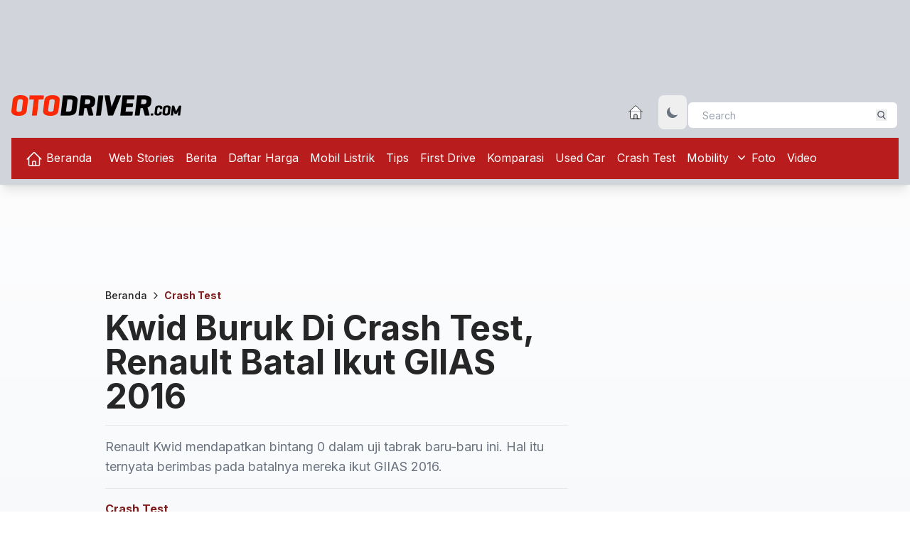

--- FILE ---
content_type: text/html; charset=UTF-8
request_url: https://otodriver.com/crash-test/2016/kwid-buruk-di-crash-test-renault-batal-ikut-giias-2016-kwijagj016
body_size: 14949
content:
<!DOCTYPE html><html class="scroll-smooth focus:scroll-auto" lang="id"><head><meta charset="utf-8"><meta name="viewport" content="initial-scale=1, width=device-width"><link rel="alternate" type="application/atom+xml" title="News" href="https://otodriver.com/rss/news"><link rel="alternate" type="application/atom+xml" title="RSS web-stories" href="https://otodriver.com/rss/news/web-stories"><link rel="alternate" type="application/atom+xml" title="RSS berita" href="https://otodriver.com/rss/news/berita"><link rel="alternate" type="application/atom+xml" title="RSS daftar-harga" href="https://otodriver.com/rss/news/daftar-harga"><link rel="alternate" type="application/atom+xml" title="RSS mobil-listrik" href="https://otodriver.com/rss/news/mobil-listrik"><link rel="alternate" type="application/atom+xml" title="RSS tips" href="https://otodriver.com/rss/news/tips"><link rel="alternate" type="application/atom+xml" title="RSS first-drive" href="https://otodriver.com/rss/news/first-drive"><link rel="alternate" type="application/atom+xml" title="RSS Komparasi" href="https://otodriver.com/rss/news/komparasi"><link rel="alternate" type="application/atom+xml" title="RSS used-car" href="https://otodriver.com/rss/news/used-car"><link rel="alternate" type="application/atom+xml" title="RSS crash-test" href="https://otodriver.com/rss/news/crash-test"><link rel="alternate" type="application/atom+xml" title="RSS mobility" href="https://otodriver.com/rss/news/mobility"><link rel="alternate" type="application/atom+xml" title="RSS pickup" href="https://otodriver.com/rss/news/pickup"><link rel="alternate" type="application/atom+xml" title="RSS truck" href="https://otodriver.com/rss/news/truck"><link rel="alternate" type="application/atom+xml" title="RSS van" href="https://otodriver.com/rss/news/van"><link rel="alternate" type="application/atom+xml" title="RSS bus" href="https://otodriver.com/rss/news/bus"><meta http-equiv="X-UA-Compatible" content="IE=edge" /><script type="b63784e4b35f0711990f7e0b-text/javascript">
            currentUrl = "https://otodriver.com/crash-test/2016/kwid-buruk-di-crash-test-renault-batal-ikut-giias-2016-kwijagj016";
            baseUrl = "https://otodriver.com";
        </script><link rel="preconnect" href="https://securepubads.g.doubleclick.net" /><link rel="preconnect" href="https://fonts.gstatic.com" /><link rel="preconnect" href="https://www.googletagmanager.com" /><!-- DNS Prefetch section--><!-- Web --><link rel="dns-prefetch" href="https://otodriver.com"><!-- Google Analytics --><link rel="dns-prefetch" href="https://www.google-analytics.com"><!-- Google Tag Manager --><link rel="dns-prefetch" href="https://www.googletagmanager.com"><!-- Google Publisher Tag --><link rel="dns-prefetch" href="https://www.googletagservices.com"><link rel="dns-prefetch" href="https://firebase.googleapis.com"><link rel="dns-prefetch" href="https://jnn-pa.googleapis.com"><link rel="dns-prefetch" href="https://www.google.co.id"><!-- Facebook --><link rel="dns-prefetch" href="https://connect.facebook.net"><!-- Twitter --><link rel="dns-prefetch" href="https://platform.twitter.com"><!-- Google Fonts --><link rel="dns-prefetch" href="https://fonts.googleapis.com"><link rel="dns-prefetch" href="https://fonts.gstatic.com"><!-- DoubleClick --><link rel="dns-prefetch" href="https://ad.doubleclick.net"><link rel="dns-prefetch" href="https://googleads.g.doubleclick.net"><link rel="dns-prefetch" href="https://stats.g.doubleclick.net"><link rel="dns-prefetch" href="https://cm.g.doubleclick.net"><link rel="dns-prefetch" href="https://securepubads.g.doubleclick.net"><link rel="preload" href="https://securepubads.g.doubleclick.net/tag/js/gpt.js" as="script"><!-- Google AdSense --><link rel="dns-prefetch" href="https://adservice.google.com"><link rel="dns-prefetch" href="https://pagead2.googlesyndication.com"><link rel="dns-prefetch" href="https://tpc.googlesyndication.com"><!-- Web Application Manifest --><link rel="manifest" href="https://otodriver.com/manifest.json" /><!-- Chrome for Android theme color --><meta name="theme-color" content="#000000" /><!-- Add to homescreen for Chrome on Android --><meta name="mobile-web-app-capable" content="yes" /><meta name="application-name" content="OD" /><link rel="icon" sizes="512x512" href="/logo/icons/icon-512x512.png" /><!-- Add to homescreen for Safari on iOS --><meta name="apple-mobile-web-app-capable" content="yes" /><meta name="apple-mobile-web-app-status-bar-style" content="black" /><meta name="apple-mobile-web-app-title" content="OD" /><link rel="apple-touch-icon" href="/logo/icons/icon-512x512.png" /><link href="/logo/icons/splash-640x1136.png" media="(device-width: 320px) and (device-height: 568px) and (-webkit-device-pixel-ratio: 2)" rel="apple-touch-startup-image" /><link href="/logo/icons/splash-750x1334.png" media="(device-width: 375px) and (device-height: 667px) and (-webkit-device-pixel-ratio: 2)" rel="apple-touch-startup-image" /><link href="/logo/icons/splash-1242x2208.png" media="(device-width: 621px) and (device-height: 1104px) and (-webkit-device-pixel-ratio: 3)" rel="apple-touch-startup-image" /><link href="/logo/icons/splash-1125x2436.png" media="(device-width: 375px) and (device-height: 812px) and (-webkit-device-pixel-ratio: 3)" rel="apple-touch-startup-image" /><link href="/logo/icons/splash-828x1792.png" media="(device-width: 414px) and (device-height: 896px) and (-webkit-device-pixel-ratio: 2)" rel="apple-touch-startup-image" /><link href="/logo/icons/splash-1242x2688.png" media="(device-width: 414px) and (device-height: 896px) and (-webkit-device-pixel-ratio: 3)" rel="apple-touch-startup-image" /><link href="/logo/icons/splash-1536x2048.png" media="(device-width: 768px) and (device-height: 1024px) and (-webkit-device-pixel-ratio: 2)" rel="apple-touch-startup-image" /><link href="/logo/icons/splash-1668x2224.png" media="(device-width: 834px) and (device-height: 1112px) and (-webkit-device-pixel-ratio: 2)" rel="apple-touch-startup-image" /><link href="/logo/icons/splash-1668x2388.png" media="(device-width: 834px) and (device-height: 1194px) and (-webkit-device-pixel-ratio: 2)" rel="apple-touch-startup-image" /><link href="/logo/icons/splash-2048x2732.png" media="(device-width: 1024px) and (device-height: 1366px) and (-webkit-device-pixel-ratio: 2)" rel="apple-touch-startup-image" /><!-- Tile for Win8 --><meta name="msapplication-TileColor" content="#ffffff" /><meta name="msapplication-TileImage" content="/logo/icons/icon-512x512.png" /><script type="b63784e4b35f0711990f7e0b-text/javascript">
        // Initialize the service worker
        if ('serviceWorker' in navigator) {
            navigator.serviceWorker.register('/serviceworker.js', {
                scope: '/'
            }).then(function(registration) {
                // Registration was successful
                console.log('Otodriver PWA: ServiceWorker registration successful with scope: ', registration
                    .scope);
            }, function(err) {
                // registration failed :(
                console.log('Otodriver PWA: ServiceWorker registration failed: ', err);
            });
        }
    </script><link rel="modulepreload" href="https://otodriver.com/build/assets/article-acaae3b2.js" /><link rel="modulepreload" href="https://otodriver.com/build/assets/axios-3a665b0f.js" /><link rel="modulepreload" href="https://otodriver.com/build/assets/lightbox-52b9be53.js" /><link rel="modulepreload" href="https://otodriver.com/build/assets/tw-elements.es.min-27ba2a52.js" /><script type="b63784e4b35f0711990f7e0b-module" src="https://otodriver.com/build/assets/article-acaae3b2.js" data-navigate-track="reload"></script><script type="b63784e4b35f0711990f7e0b-module" src="https://otodriver.com/build/assets/lightbox-52b9be53.js" data-navigate-track="reload"></script><link rel="preload" as="style" href="https://otodriver.com/build/assets/home-80929e58.css" /><link rel="stylesheet" href="https://otodriver.com/build/assets/home-80929e58.css" data-navigate-track="reload" /><link rel="preload" fetchpriority="high" as="image" href="https://otodriver.com/image/load/1600/900/gallery/image4672.png" type="image/webp"><link rel="preload" fetchpriority="high" as="image" href="https://otodriver.com/image/load/1200/675/gallery/image4672.png" media="(max-width: 1200px)" type="image/webp"><link rel="preload" fetchpriority="high" as="image" href="https://otodriver.com/image/load/800/450/gallery/image4672.png" media="(max-width: 800px)" type="image/webp"><link rel="preload" fetchpriority="high" as="image" href="https://otodriver.com/image/load/552/311/gallery/image4672.png" media="(max-width: 480px)" type="image/webp"><link rel="preload" as="style" href="https://otodriver.com/build/assets/app-3cae8410.css" /><link rel="modulepreload" href="https://otodriver.com/build/assets/push-notification-b067e4c6.js" /><link rel="modulepreload" href="https://otodriver.com/build/assets/axios-3a665b0f.js" /><link rel="modulepreload" href="https://otodriver.com/build/assets/index.esm2017-f7ae27eb.js" /><link rel="modulepreload" href="https://otodriver.com/build/assets/app-a146d76e.js" /><link rel="modulepreload" href="https://otodriver.com/build/assets/tw-elements.es.min-27ba2a52.js" /><link rel="stylesheet" href="https://otodriver.com/build/assets/app-3cae8410.css" data-navigate-track="reload" /><script type="b63784e4b35f0711990f7e0b-module" src="https://otodriver.com/build/assets/push-notification-b067e4c6.js" data-navigate-track="reload"></script><script type="b63784e4b35f0711990f7e0b-module" src="https://otodriver.com/build/assets/app-a146d76e.js" data-navigate-track="reload"></script><meta name="csrf-token" content="5EMOLao9RbPIQ0b4t5ngymiLodM65rF4EHPS7KrA"><meta name="copyright" content="otodriver" /><meta name="mobile-web-app-capable" content="yes" /><link rel="icon" href="https://otodriver.com/assets/images/250x0_icon.webp" /><meta property="og:site_name" content="otodriver" /><meta property="og:locale" content="id_ID" /><meta property="og:url" content="https://otodriver.com/crash-test/2016/kwid-buruk-di-crash-test-renault-batal-ikut-giias-2016-kwijagj016" /><meta name="twitter:card" content="summary_large_image" /><meta name="twitter:site" content="@otodriver_" /><meta name="twitter:creator" content="@otodriver_" /><title>Kwid Buruk Di Crash Test, Renault Batal Ikut GIIAS 2016</title><meta property="og:title" content="Kwid Buruk Di Crash Test, Renault Batal Ikut GIIAS 2016" /><meta name="twitter:title" content="Kwid Buruk Di Crash Test, Renault Batal Ikut GIIAS 2016" /><meta name="embedx:title" content="Kwid Buruk Di Crash Test, Renault Batal Ikut GIIAS 2016" /><meta name="description" content="Renault Kwid mendapatkan bintang 0 dalam uji tabrak baru-baru ini. Hal itu ternyata berimbas pada batalnya mereka ikut GIIAS 2016." /><meta property="og:description" content="Renault Kwid mendapatkan bintang 0 dalam uji tabrak baru-baru ini. Hal itu ternyata berimbas pada batalnya mereka ikut GIIAS 2016." /><meta name="twitter:description" content="Renault Kwid mendapatkan bintang 0 dalam uji tabrak baru-baru ini. Hal itu ternyata berimbas pada batalnya mereka ikut GIIAS 2016." /><meta name="embedx:description" content="Renault Kwid mendapatkan bintang 0 dalam uji tabrak baru-baru ini. Hal itu ternyata berimbas pada batalnya mereka ikut GIIAS 2016." /><meta charset="utf-8" /><meta name="keywords" content="renault giias 2016,renault batal ikut giias,renault kwid crash test" /><meta name="image" content="https://otodriver.com/image/load/1200/675/gallery/image4672.png" /><meta property="og:image" content="https://otodriver.com/image/load/1200/675/gallery/image4672.png" /><meta name="twitter:image" content="https://otodriver.com/image/load/1200/675/gallery/image4672.png" /><meta name="embedx:image" content="https://otodriver.com/image/load/1200/675/gallery/image4672.png" /><meta name="author" content="Fitra Eri" /><meta name="article:author" content="Fitra Eri" /><meta name="article:publisher" content="https://www.facebook.com/otodriver" /><meta name="article:published_time" content="2016-06-24T14:00:00+07:00" /><meta name="robots" content="index, follow" /><link rel="canonical" href="https://otodriver.com/crash-test/2016/kwid-buruk-di-crash-test-renault-batal-ikut-giias-2016-kwijagj016" /><link rel="amphtml" href="https://otodriver.com/amp/crash-test/2016/kwid-buruk-di-crash-test-renault-batal-ikut-giias-2016-kwijagj016" /><meta property="og:type" content="article" /><script type="application/ld+json">{"@context":"https://schema.org","@type":"Organization","name":"otodriver","url":"https://otodriver.com","logo":"https://otodriver.com/assets/images/250x0_logo.webp"}</script><script type="application/ld+json">{"@context":"https://schema.org","@type":"WebSite","url":"https://otodriver.com","potentialAction":{"type":"SearchAction","target":"https://otodriver.com/search?&q={query}","query-input":"required name=query"}}</script><script type="application/ld+json">{"@context":"https://schema.org","@type":"NewsArticle","url":"https://otodriver.com/crash-test/2016/kwid-buruk-di-crash-test-renault-batal-ikut-giias-2016-kwijagj016","mainEntityOfPage":"https://otodriver.com/crash-test/2016/kwid-buruk-di-crash-test-renault-batal-ikut-giias-2016-kwijagj016","datePublished":"2016-06-24T14:00:00+07:00","dateModified":"2025-11-23T23:26:06+07:00","image":[{"xl":"https://otodriver.com/image/load/1600/900/gallery/image4672.png","lg":"https://otodriver.com/image/load/1200/675/gallery/image4672.png","md":"https://otodriver.com/image/load/800/450/gallery/image4672.png","sm":"https://otodriver.com/image/load/552/311/gallery/image4672.png"}],"headline":"Kwid Buruk Di Crash Test, Renault Batal Ikut GIIAS 2016","articleSection":"Crash Test","countryOfOrigin":{"@type":"Country","name":"ID"},"keywords":"renault giias 2016,renault batal ikut giias,renault kwid crash test","thumbnailUrl":"https://otodriver.com/image/load/800/450/gallery/image4672.png","articleBody":"Berita mengejutkan datang dari Renault Indonesia. Mereka memutuskan untuk membatalkan keikutsertaannya dalam ajang Gaikindo Indonesia International Auto Show (GIIAS) 2016. Hal tersebut sangat mungkin terkait dengan buruknya hasil tes tabrak Renault Kwid.\r\n\r\nRencananya Renault akan melansir&nbsp;Kwid di GIIAS dengan harga sangat terjangkau.&nbsp;&quot;Akan tetapi suplai dari India mendadak berhenti,&quot; ucap seorang sumber kami.&nbsp;Seperti kita ketahui, Renault Kwid memang diproduksi di India. Menurut sumber kami, kemungkinan besar ini terkait hasil&nbsp;bintang 0 dalam crash test, sehingga Renault memutuskan untuk menunda peluncurannya (di Indonesia) dan memperbaiki keselamatan mobil itu dulu.\r\n\r\nSeperti kami beritakan, pada 17 Mei lalu Global NCAP merilis hasil crash test 5 mobil rakitan India yang kesemuanya mendapat bintang 0, salah satunya Renault Kwid. Entah bagi merek lainnya, tapi bagi Renault yang terkenal akan unsur keamanannya, hal ini jelas merupakan pukulan berat. Mereka pun sepertinya memutuskan tak merilis mobil ini untuk sementara hingga unsur keselamatannya ditingkatkan.\r\n\r\n\r\nRenault Kwid\r\n\r\n\r\nKwid sendiri merupakan crossover Renault yang berbasis Datsun redi-Go dengan mesin 800 cc. Di Indonesia sendiri, mobil ini direncanakan masuk dengan mesin 1.000 cc. Dari hasil wawancara kami dengan orang dalam di Renault,&nbsp;&quot;Kwid bermesin 1.000 cc memiliki keamanan lebih baik dibanding yang 800 cc.&quot; Namun sepertinya&nbsp;mereka hendak memastikan mendapat bintang di tes tabrak, setidaknya menjadi yang terbaik di antara pemain sekelasnya.&nbsp;\r\n\r\nDalam hal kesan berkendaranya sendiri, mobil ini sangat dipuji oleh media India,&nbsp;yang menyebutnya sebagai city car dengan fitur dan desain menawan.\r\n\r\nKeputusan ini bisa dibilang berani dan menunjukkan betapa pedulinya Renault pada keselamatan. Mereka seakan tak ingin reputasi amannya pupus hanya karena satu produk.\r\n\r\nGIIAS 2016 sendiri akan dilangsungkan di gedung ICE BSD, Tangerang, Banten, pada 11-21 Agustus mendatang. Pameran ini akan diikuti hampir seluruh merek di Indonesia dan biasanya juga dibanjiri oleh peluncuran produk baru&nbsp;mobil konsep.\r\n\r\n&nbsp;\r\n","author":{"@type":"Person","name":"Fitra Eri ","url":"https://otodriver.com/author/fitra-eri"},"editor":{"@type":"Person","name":"REDAKSI OTODRIVER"},"publisher":{"@type":"Organization","name":"Otodriver","logo":{"@type":"ImageObject","url":"https://otodriver.com/assets/images/250x0_logo.webp"}}}</script><script type="application/ld+json">{"@context":"https://schema.org","@type":"BreadcrumbList","itemListElement":[{"@type":"ListItem","name":"Beranda","position":1,"item":"https://otodriver.com"},{"@type":"ListItem","name":"Crash Test","position":2,"item":"https://otodriver.com/mobility/crash-test"}]}</script><!-- Google tag (gtag.js) --><script async src="https://www.googletagmanager.com/gtag/js?id=UA-63140527-1" type="b63784e4b35f0711990f7e0b-text/javascript"></script><script type="b63784e4b35f0711990f7e0b-text/javascript">
  window.dataLayer = window.dataLayer || [];
  function gtag(){dataLayer.push(arguments);}
  gtag('js', new Date());

  gtag('config', 'UA-63140527-1');
</script><!-- Google tag (gtag.js) --><script async src="https://www.googletagmanager.com/gtag/js?id=G-K3DJXYV3L6" type="b63784e4b35f0711990f7e0b-text/javascript"></script><script type="b63784e4b35f0711990f7e0b-text/javascript">
    window.dataLayer = window.dataLayer || [];
    function gtag() {
        dataLayer.push(arguments);
    }
    gtag('js', new Date());
    gtag('config', 'G-K3DJXYV3L6');
</script><script async src="https://securepubads.g.doubleclick.net/tag/js/gpt.js" type="b63784e4b35f0711990f7e0b-text/javascript"></script><script type="b63784e4b35f0711990f7e0b-text/javascript">
    window.googletag = window.googletag || {
        cmd: []
    };
    googletag.cmd.push(function() {
        googletag.defineSlot('/15467746/OD-MR1', [300, 250], 'OD-MR1').addService(googletag
            .pubads());
        googletag.defineSlot('/15467746/OTODRIVER-MediumRectangle2', [300, 250], 'OD-MR2')
            .addService(googletag.pubads());
        googletag.defineSlot('/15467746/OD-LEADERBOARD', [
            [970, 250],
            [728, 90],
            [970, 90],
            [1100, 90]
        ], 'OD-LEADERBOARD').addService(googletag.pubads());
        googletag.defineSlot('/15467746/OD-Bilboard-small', [
            [728, 90],
            [970, 90],
            [970, 250]
        ], 'OD-BILLBOARD').addService(googletag.pubads());
        googletag.defineSlot('/15467746/OTODRIVER-SKYSCRAPER-1', [
            120, 600
        ], 'OD-SKYSCRAPER-1').addService(googletag.pubads());
        googletag.defineSlot('/15467746/OTODRIVER-SKYSCRAPER-2', [
            120, 600
        ], 'OD-SKYSCRAPER-2').addService(googletag.pubads());
        googletag.pubads().enableSingleRequest();
        googletag.pubads().collapseEmptyDivs();
        googletag.enableServices();
    });
</script></head><body class="dark:bg-gradient-to-b dark:from-gray-700 dark:via-gray-900 dark:to-black bg-gradient-to-b from-white via-slate-200 to-slate-300"><header class="w-full bg-gray-300 shadow-lg dark:bg-gray-800 "><div class="w-[1248px] py-2 px-0 mx-auto"><div class="flex justify-center py-3 text-center"><!-- /15467746/OD-LEADERBOARD --><div id='OD-LEADERBOARD' style='min-width: 728px; min-height: 90px;'><script type="b63784e4b35f0711990f7e0b-text/javascript">
        googletag.cmd.push(function() {
            googletag.display('OD-LEADERBOARD');
        });
    </script></div></div><div class="flex flex-row justify-between pt-3 "><div><a href="https://otodriver.com" class="items-center w-1/2" title="Otodriver"><img class="h-auto max-w-full logo" alt="OtoDriver logo" data-logowhite="https://otodriver.com/assets/images/239x0_logo_putih.webp" data-logodark="https://otodriver.com/assets/images/239x0_logo.webp" width="239" height="25" /></a></div><div class="mb-3"><div class="relative flex w-full"><a class="flex items-center mt-3 mb-4 ml-2 mr-5 lg:mb-0 lg:mt-0" href="/" alt="Beranda" title="Home page otodriver"><svg xmlns="http://www.w3.org/2000/svg" fill="none" viewBox="0 0 24 24" strokeWidth={1.5} stroke="currentColor" class="w-6 h-6 fill-white hover:fill-cyan-700"><path strokeLinecap="round" strokeLinejoin="round" d="m2.25 12 8.954-8.955c.44-.439 1.152-.439 1.591 0L21.75 12M4.5 9.75v10.125c0 .621.504 1.125 1.125 1.125H9.75v-4.875c0-.621.504-1.125 1.125-1.125h2.25c.621 0 1.125.504 1.125 1.125V21h4.125c.621 0 1.125-.504 1.125-1.125V9.75M8.25 21h8.25" /></svg></a><button id="theme-toggle" aria-label="Toggle dark mode" type="button" class="text-gray-500 dark:text-gray-400 hover:bg-gray-100 dark:hover:bg-gray-700 focus:outline-none focus:ring-4 focus:ring-gray-200 dark:focus:ring-gray-700 rounded-lg text-sm p-2.5"><svg id="theme-toggle-dark-icon" class="hidden w-5 h-5" fill="currentColor" viewBox="0 0 20 20" xmlns="http://www.w3.org/2000/svg"><path d="M17.293 13.293A8 8 0 016.707 2.707a8.001 8.001 0 1010.586 10.586z"></path></svg><svg id="theme-toggle-light-icon" class="hidden w-5 h-5" fill="currentColor" viewBox="0 0 20 20" xmlns="http://www.w3.org/2000/svg"><path d="M10 2a1 1 0 011 1v1a1 1 0 11-2 0V3a1 1 0 011-1zm4 8a4 4 0 11-8 0 4 4 0 018 0zm-.464 4.95l.707.707a1 1 0 001.414-1.414l-.707-.707a1 1 0 00-1.414 1.414zm2.12-10.607a1 1 0 010 1.414l-.706.707a1 1 0 11-1.414-1.414l.707-.707a1 1 0 011.414 0zM17 11a1 1 0 100-2h-1a1 1 0 100 2h1zm-7 4a1 1 0 011 1v1a1 1 0 11-2 0v-1a1 1 0 011-1zM5.05 6.464A1 1 0 106.465 5.05l-.708-.707a1 1 0 00-1.414 1.414l.707.707zm1.414 8.486l-.707.707a1 1 0 01-1.414-1.414l.707-.707a1 1 0 011.414 1.414zM4 11a1 1 0 100-2H3a1 1 0 000 2h1z" fill-rule="evenodd" clip-rule="evenodd"></path></svg></button><div class="relative pt-2 mx-auto text-gray-600"><form method="GET" action="https://otodriver.com/search"><input class="h-10 px-5 pr-16 text-sm bg-white border-2 border-gray-300 rounded-lg focus:outline-none" type="search" name="q" placeholder="Search" value=""><button type="submit" title="Search" class="absolute top-0 right-0 mt-5 mr-4"><svg class="w-4 h-4 text-gray-600 fill-current p-0.5" xmlns="http://www.w3.org/2000/svg" xmlns:xlink="http://www.w3.org/1999/xlink" version="1.1" id="Capa_1" x="0px" y="0px" viewBox="0 0 56.966 56.966" style="enable-background:new 0 0 56.966 56.966;" xml:space="preserve" width="512px" height="512px"><path d="M55.146,51.887L41.588,37.786c3.486-4.144,5.396-9.358,5.396-14.786c0-12.682-10.318-23-23-23s-23,10.318-23,23 s10.318,23,23,23c4.761,0,9.298-1.436,13.177-4.162l13.661,14.208c0.571,0.593,1.339,0.92,2.162,0.92 c0.779,0,1.518-0.297,2.079-0.837C56.255,54.982,56.293,53.08,55.146,51.887z M23.984,6c9.374,0,17,7.626,17,17s-7.626,17-17,17 s-17-7.626-17-17S14.61,6,23.984,6z" /></svg></button></form></div></div></div></div><!-- Main navigation container --><nav class="flex-no-wrap relative flex w-full items-center justify-betweenbg-red-700 bg-red-700 text-rgb-white dark:text-neutral-300 dark:shadow-black/5 py-2 shadow-dark-mild lg:flex-wrap lg:justify-start"><div class="flex w-full flex-wrap items-center justify-between px-3"><!-- Hamburger button for mobile view --><button class="block border-0 bg-transparent px-2 text-black/50 hover:no-underline hover:shadow-none focus:no-underline focus:shadow-none focus:outline-none focus:ring-0 dark:text-neutral-200 lg:hidden" type="button" data-twe-collapse-init data-twe-target="#navbarSupportedContent1" aria-controls="navbarSupportedContent1" aria-expanded="false" aria-label="Toggle navigation"><!-- Hamburger icon --><span class="[&>svg]:w-7 [&>svg]:stroke-black/50 dark:[&>svg]:stroke-neutral-200"><svg xmlns="http://www.w3.org/2000/svg" viewBox="0 0 24 24" fill="currentColor"><path fill-rule="evenodd" d="M3 6.75A.75.75 0 013.75 6h16.5a.75.75 0 010 1.5H3.75A.75.75 0 013 6.75zM3 12a.75.75 0 01.75-.75h16.5a.75.75 0 010 1.5H3.75A.75.75 0 013 12zm0 5.25a.75.75 0 01.75-.75h16.5a.75.75 0 010 1.5H3.75a.75.75 0 01-.75-.75z" clip-rule="evenodd" /></svg></span></button><!-- Collapsible navigation container --><div class="!visible hidden flex-grow basis-[100%] items-center lg:!flex lg:basis-auto" id="navbarSupportedContent1" data-twe-collapse-item><!-- Left navigation links --><ul class="list-style-none me-auto flex flex-col ps-0 lg:flex-row" data-twe-navbar-nav-ref><li data-te-nav-item-ref class="mb-4 lg:mb-0 lg:pe-2"><a class="block py-2 pr-2 transition duration-150 ease-in-out hover:underline hover:underline-offset-8 hover:decoration-4 text-white dark:hover:text-white dark:focus:text-white lg:px-2" href="/" title="Beranda otodriver" data-te-ripple-init data-te-ripple-color="light"><svg xmlns="http://www.w3.org/2000/svg" fill="none" viewBox="0 0 24 24" stroke-width="1.5" stroke="currentColor" class="w-6 h-6 inline-block"><path stroke-linecap="round" stroke-linejoin="round" d="m2.25 12 8.954-8.955c.44-.439 1.152-.439 1.591 0L21.75 12M4.5 9.75v10.125c0 .621.504 1.125 1.125 1.125H9.75v-4.875c0-.621.504-1.125 1.125-1.125h2.25c.621 0 1.125.504 1.125 1.125V21h4.125c.621 0 1.125-.504 1.125-1.125V9.75M8.25 21h8.25" /></svg> Beranda </a></li><li data-te-nav-item-ref><a class="block py-2 pr-2 transition duration-150 ease-in-out hover:underline hover:underline-offset-8 hover:decoration-4 text-white dark:hover:text-white dark:focus:text-white lg:px-2" href="https://otodriver.com/web-stories" title="Web Stories" data-te-ripple-init data-te-ripple-color="light"> Web Stories </a></li><li data-te-nav-item-ref><a class="block py-2 pr-2 transition duration-150 ease-in-out hover:underline hover:underline-offset-8 hover:decoration-4 text-white dark:hover:text-white dark:focus:text-white lg:px-2" href="https://otodriver.com/berita" title="Berita" data-te-ripple-init data-te-ripple-color="light"> Berita </a></li><li data-te-nav-item-ref><a class="block py-2 pr-2 transition duration-150 ease-in-out hover:underline hover:underline-offset-8 hover:decoration-4 text-white dark:hover:text-white dark:focus:text-white lg:px-2" href="https://otodriver.com/daftar-harga" title="Daftar Harga" data-te-ripple-init data-te-ripple-color="light"> Daftar Harga </a></li><li data-te-nav-item-ref><a class="block py-2 pr-2 transition duration-150 ease-in-out hover:underline hover:underline-offset-8 hover:decoration-4 text-white dark:hover:text-white dark:focus:text-white lg:px-2" href="https://otodriver.com/mobil-listrik" title="Mobil Listrik" data-te-ripple-init data-te-ripple-color="light"> Mobil Listrik </a></li><li data-te-nav-item-ref><a class="block py-2 pr-2 transition duration-150 ease-in-out hover:underline hover:underline-offset-8 hover:decoration-4 text-white dark:hover:text-white dark:focus:text-white lg:px-2" href="https://otodriver.com/tips" title="Tips" data-te-ripple-init data-te-ripple-color="light"> Tips </a></li><li data-te-nav-item-ref><a class="block py-2 pr-2 transition duration-150 ease-in-out hover:underline hover:underline-offset-8 hover:decoration-4 text-white dark:hover:text-white dark:focus:text-white lg:px-2" href="https://otodriver.com/first-drive" title="First Drive" data-te-ripple-init data-te-ripple-color="light"> First Drive </a></li><li data-te-nav-item-ref><a class="block py-2 pr-2 transition duration-150 ease-in-out hover:underline hover:underline-offset-8 hover:decoration-4 text-white dark:hover:text-white dark:focus:text-white lg:px-2" href="https://otodriver.com/komparasi" title="Komparasi" data-te-ripple-init data-te-ripple-color="light"> Komparasi </a></li><li data-te-nav-item-ref><a class="block py-2 pr-2 transition duration-150 ease-in-out hover:underline hover:underline-offset-8 hover:decoration-4 text-white dark:hover:text-white dark:focus:text-white lg:px-2" href="https://otodriver.com/used-car" title="Used Car" data-te-ripple-init data-te-ripple-color="light"> Used Car </a></li><li data-te-nav-item-ref><a class="block py-2 pr-2 transition duration-150 ease-in-out hover:underline hover:underline-offset-8 hover:decoration-4 text-white dark:hover:text-white dark:focus:text-white lg:px-2" href="https://otodriver.com/crash-test" title="Crash Test" data-te-ripple-init data-te-ripple-color="light"> Crash Test </a></li><li class="static" data-te-nav-item-ref data-te-dropdown-ref><a class="flex items-center py-2 pr-2 transition duration-150 ease-in-out whitespace-nowrap hover:underline text-white hover:underline-offset-8 hover:decoration-4 dark:hover:text-white dark:focus:text-white lg:px-2" href="#" data-te-ripple-init data-te-ripple-color="light" type="button" id="dropdownMenuButtonX" data-te-dropdown-toggle-ref aria-expanded="false" data-te-nav-link-ref> Mobility <span class="w-2 ml-2"><svg xmlns="http://www.w3.org/2000/svg" viewBox="0 0 20 20" fill="currentColor" class="w-5 h-5"><path fill-rule="evenodd" d="M5.23 7.21a.75.75 0 011.06.02L10 11.168l3.71-3.938a.75.75 0 111.08 1.04l-4.25 4.5a.75.75 0 01-1.08 0l-4.25-4.5a.75.75 0 01.02-1.06z" clip-rule="evenodd" /></svg></span></a><div class="absolute z-[1000] float-left m-0 hidden min-w-max list-none overflow-hidden border-none bg-red-500 bg-clip-padding text-left text-base shadow-lg [&[data-te-dropdown-show]]:block" aria-labelledby="dropdownMenuButtonX" data-te-dropdown-menu-ref><div class="px-2"><div><a href="https://otodriver.com/mobility/pickup" title="Pikap" aria-current="true" class="block w-full px-6 py-2 transition duration-150 ease-in-out border-b text-white hover:border-neutral-200 "> Pikap </a><a href="https://otodriver.com/mobility/truck" title="Truk" aria-current="true" class="block w-full px-6 py-2 transition duration-150 ease-in-out border-b text-white hover:border-neutral-200 "> Truk </a><a href="https://otodriver.com/mobility/van" title="Van" aria-current="true" class="block w-full px-6 py-2 transition duration-150 ease-in-out border-b text-white hover:border-neutral-200 "> Van </a><a href="https://otodriver.com/mobility/bus" title="Bus" aria-current="true" class="block w-full px-6 py-2 transition duration-150 ease-in-out border-b text-white hover:border-neutral-200 "> Bus </a></div></div></div></li><li data-te-nav-item-ref><a class="block py-2 pr-2 transition duration-150 ease-in-out hover:underline hover:underline-offset-8 hover:decoration-4 text-white dark:hover:text-white dark:focus:text-white lg:px-2" href="https://otodriver.com/photo" title="Foto" data-te-ripple-init data-te-ripple-color="light"> Foto </a></li><li data-te-nav-item-ref><a class="block py-2 pr-2 transition duration-150 ease-in-out hover:underline hover:underline-offset-8 hover:decoration-4 text-white dark:hover:text-white dark:focus:text-white lg:px-2" href="https://otodriver.com/video" title="Video" data-te-ripple-init data-te-ripple-color="light"> Video </a></li></ul><!-- Left links --></div><!-- Right elements --><!-- Right elements --></div></nav></div></header><div class="sticky top-0 z-50 hidden" id="scroll-menu"><!-- Main navigation container --><nav class="flex-no-wrap relative flex w-full items-center justify-betweenbg-red-700 bg-red-700 text-rgb-white dark:text-neutral-300 dark:shadow-black/5 py-2 shadow-dark-mild lg:flex-wrap lg:justify-start"><div class="flex w-full flex-wrap items-center justify-between px-3"><!-- Hamburger button for mobile view --><button class="block border-0 bg-transparent px-2 text-black/50 hover:no-underline hover:shadow-none focus:no-underline focus:shadow-none focus:outline-none focus:ring-0 dark:text-neutral-200 lg:hidden" type="button" data-twe-collapse-init data-twe-target="#navbarSupportedContent1" aria-controls="navbarSupportedContent1" aria-expanded="false" aria-label="Toggle navigation"><!-- Hamburger icon --><span class="[&>svg]:w-7 [&>svg]:stroke-black/50 dark:[&>svg]:stroke-neutral-200"><svg xmlns="http://www.w3.org/2000/svg" viewBox="0 0 24 24" fill="currentColor"><path fill-rule="evenodd" d="M3 6.75A.75.75 0 013.75 6h16.5a.75.75 0 010 1.5H3.75A.75.75 0 013 6.75zM3 12a.75.75 0 01.75-.75h16.5a.75.75 0 010 1.5H3.75A.75.75 0 013 12zm0 5.25a.75.75 0 01.75-.75h16.5a.75.75 0 010 1.5H3.75a.75.75 0 01-.75-.75z" clip-rule="evenodd" /></svg></span></button><!-- Collapsible navigation container --><div class="!visible hidden flex-grow basis-[100%] items-center lg:!flex lg:basis-auto" id="navbarSupportedContent1" data-twe-collapse-item><!-- Left navigation links --><ul class="list-style-none me-auto flex flex-col ps-0 lg:flex-row" data-twe-navbar-nav-ref><li data-te-nav-item-ref class="mb-4 lg:mb-0 lg:pe-2"><a class="block py-2 pr-2 transition duration-150 ease-in-out hover:underline hover:underline-offset-8 hover:decoration-4 text-white dark:hover:text-white dark:focus:text-white lg:px-2" href="/" title="Beranda otodriver" data-te-ripple-init data-te-ripple-color="light"><svg xmlns="http://www.w3.org/2000/svg" fill="none" viewBox="0 0 24 24" stroke-width="1.5" stroke="currentColor" class="w-6 h-6 inline-block"><path stroke-linecap="round" stroke-linejoin="round" d="m2.25 12 8.954-8.955c.44-.439 1.152-.439 1.591 0L21.75 12M4.5 9.75v10.125c0 .621.504 1.125 1.125 1.125H9.75v-4.875c0-.621.504-1.125 1.125-1.125h2.25c.621 0 1.125.504 1.125 1.125V21h4.125c.621 0 1.125-.504 1.125-1.125V9.75M8.25 21h8.25" /></svg> Beranda </a></li><li data-te-nav-item-ref><a class="block py-2 pr-2 transition duration-150 ease-in-out hover:underline hover:underline-offset-8 hover:decoration-4 text-white dark:hover:text-white dark:focus:text-white lg:px-2" href="https://otodriver.com/web-stories" title="Web Stories" data-te-ripple-init data-te-ripple-color="light"> Web Stories </a></li><li data-te-nav-item-ref><a class="block py-2 pr-2 transition duration-150 ease-in-out hover:underline hover:underline-offset-8 hover:decoration-4 text-white dark:hover:text-white dark:focus:text-white lg:px-2" href="https://otodriver.com/berita" title="Berita" data-te-ripple-init data-te-ripple-color="light"> Berita </a></li><li data-te-nav-item-ref><a class="block py-2 pr-2 transition duration-150 ease-in-out hover:underline hover:underline-offset-8 hover:decoration-4 text-white dark:hover:text-white dark:focus:text-white lg:px-2" href="https://otodriver.com/daftar-harga" title="Daftar Harga" data-te-ripple-init data-te-ripple-color="light"> Daftar Harga </a></li><li data-te-nav-item-ref><a class="block py-2 pr-2 transition duration-150 ease-in-out hover:underline hover:underline-offset-8 hover:decoration-4 text-white dark:hover:text-white dark:focus:text-white lg:px-2" href="https://otodriver.com/mobil-listrik" title="Mobil Listrik" data-te-ripple-init data-te-ripple-color="light"> Mobil Listrik </a></li><li data-te-nav-item-ref><a class="block py-2 pr-2 transition duration-150 ease-in-out hover:underline hover:underline-offset-8 hover:decoration-4 text-white dark:hover:text-white dark:focus:text-white lg:px-2" href="https://otodriver.com/tips" title="Tips" data-te-ripple-init data-te-ripple-color="light"> Tips </a></li><li data-te-nav-item-ref><a class="block py-2 pr-2 transition duration-150 ease-in-out hover:underline hover:underline-offset-8 hover:decoration-4 text-white dark:hover:text-white dark:focus:text-white lg:px-2" href="https://otodriver.com/first-drive" title="First Drive" data-te-ripple-init data-te-ripple-color="light"> First Drive </a></li><li data-te-nav-item-ref><a class="block py-2 pr-2 transition duration-150 ease-in-out hover:underline hover:underline-offset-8 hover:decoration-4 text-white dark:hover:text-white dark:focus:text-white lg:px-2" href="https://otodriver.com/komparasi" title="Komparasi" data-te-ripple-init data-te-ripple-color="light"> Komparasi </a></li><li data-te-nav-item-ref><a class="block py-2 pr-2 transition duration-150 ease-in-out hover:underline hover:underline-offset-8 hover:decoration-4 text-white dark:hover:text-white dark:focus:text-white lg:px-2" href="https://otodriver.com/used-car" title="Used Car" data-te-ripple-init data-te-ripple-color="light"> Used Car </a></li><li data-te-nav-item-ref><a class="block py-2 pr-2 transition duration-150 ease-in-out hover:underline hover:underline-offset-8 hover:decoration-4 text-white dark:hover:text-white dark:focus:text-white lg:px-2" href="https://otodriver.com/crash-test" title="Crash Test" data-te-ripple-init data-te-ripple-color="light"> Crash Test </a></li><li class="static" data-te-nav-item-ref data-te-dropdown-ref><a class="flex items-center py-2 pr-2 transition duration-150 ease-in-out whitespace-nowrap hover:underline text-white hover:underline-offset-8 hover:decoration-4 dark:hover:text-white dark:focus:text-white lg:px-2" href="#" data-te-ripple-init data-te-ripple-color="light" type="button" id="dropdownMenuButtonX" data-te-dropdown-toggle-ref aria-expanded="false" data-te-nav-link-ref> Mobility <span class="w-2 ml-2"><svg xmlns="http://www.w3.org/2000/svg" viewBox="0 0 20 20" fill="currentColor" class="w-5 h-5"><path fill-rule="evenodd" d="M5.23 7.21a.75.75 0 011.06.02L10 11.168l3.71-3.938a.75.75 0 111.08 1.04l-4.25 4.5a.75.75 0 01-1.08 0l-4.25-4.5a.75.75 0 01.02-1.06z" clip-rule="evenodd" /></svg></span></a><div class="absolute z-[1000] float-left m-0 hidden min-w-max list-none overflow-hidden border-none bg-red-500 bg-clip-padding text-left text-base shadow-lg [&[data-te-dropdown-show]]:block" aria-labelledby="dropdownMenuButtonX" data-te-dropdown-menu-ref><div class="px-2"><div><a href="https://otodriver.com/mobility/pickup" title="Pikap" aria-current="true" class="block w-full px-6 py-2 transition duration-150 ease-in-out border-b text-white hover:border-neutral-200 "> Pikap </a><a href="https://otodriver.com/mobility/truck" title="Truk" aria-current="true" class="block w-full px-6 py-2 transition duration-150 ease-in-out border-b text-white hover:border-neutral-200 "> Truk </a><a href="https://otodriver.com/mobility/van" title="Van" aria-current="true" class="block w-full px-6 py-2 transition duration-150 ease-in-out border-b text-white hover:border-neutral-200 "> Van </a><a href="https://otodriver.com/mobility/bus" title="Bus" aria-current="true" class="block w-full px-6 py-2 transition duration-150 ease-in-out border-b text-white hover:border-neutral-200 "> Bus </a></div></div></div></li><li data-te-nav-item-ref><a class="block py-2 pr-2 transition duration-150 ease-in-out hover:underline hover:underline-offset-8 hover:decoration-4 text-white dark:hover:text-white dark:focus:text-white lg:px-2" href="https://otodriver.com/photo" title="Foto" data-te-ripple-init data-te-ripple-color="light"> Foto </a></li><li data-te-nav-item-ref><a class="block py-2 pr-2 transition duration-150 ease-in-out hover:underline hover:underline-offset-8 hover:decoration-4 text-white dark:hover:text-white dark:focus:text-white lg:px-2" href="https://otodriver.com/video" title="Video" data-te-ripple-init data-te-ripple-color="light"> Video </a></li></ul><!-- Left links --></div><!-- Right elements --><!-- Right elements --></div></nav></div><div class="relative w-full flex justify-center"><div class="hidden xl:block sticky top-20 h-fit self-start"><div class="w-[120px] h-[600px] flex items-center justify-center"><!-- /15467746/OTODRIVER-SKYSCRAPER-1 --><div id='OD-SKYSCRAPER-1' style='min-width: 120px; min-height: 600px;'><script type="b63784e4b35f0711990f7e0b-text/javascript">
            googletag.cmd.push(function() {
                googletag.display('OD-SKYSCRAPER-1');
            });
        </script></div></div></div><div class="px-0"><div class="w-[1024px] py-2 px-5 mx-auto max-h-[255px] mb-4 "><div class="flex justify-center py-3 text-center"><!-- /15467746/OD-Bilboard-small --><div id='OD-BILLBOARD' class="flex justify-center" style='min-width: 728px; min-height: 90px;'><script type="b63784e4b35f0711990f7e0b-text/javascript">
        googletag.cmd.push(function() {
            googletag.display('OD-BILLBOARD');
        });
    </script></div></div></div><div class="container flex w-[1024px] mx-auto mt-2 px-5 pb-1 text-sm items-center"><a href="https://otodriver.com" class="font-medium">Beranda</a><svg xmlns="http://www.w3.org/2000/svg" width="24" height="24" viewBox="0 0 24 24" fill="none" stroke="currentColor" stroke-width="2" stroke-linecap="round" stroke-linejoin="round" class="lucide lucide-chevron-right w-4 h-4 mx-1"><path d="m9 18 6-6-6-6" /></svg><a href="https://otodriver.com/crash-test" title="Crash Test" class="font-bold text-red-900 dark:text-red-200">Crash Test</a></div><div class="w-[1024px] py-2 px-5 mx-auto"><div class="grid grid-cols-12 gap-4 "><div class="col-span-8"><h1 class="text-5xl font-bold mb-2"> Kwid Buruk Di Crash Test, Renault Batal Ikut GIIAS 2016 </h1><div class="py-4 my-4 text-lg italic text-gray-500 border-y dark:text-gray-300"> Renault Kwid mendapatkan bintang 0 dalam uji tabrak baru-baru ini. Hal itu ternyata berimbas pada batalnya mereka ikut GIIAS 2016. </div><div class="my-3"><div><a href="https://otodriver.com/crash-test" title="Crash Test" class="font-bold text-red-900 dark:text-red-400">Crash Test</a></div><div> Penulis: <a class="font-semibold text-red-900 hover:text-red-500 dark:text-red-200 dark:hover:text-red-100 underline-offset-3" href="https://otodriver.com/author/fitra-eri" title="Profile Penulis Fitra Eri ">Fitra Eri </a></div><div> Jumat, 24 Juni 2016 14:00 WIB </div></div><div class="block bg-white shadow-2xl rounded-2xl dark:bg-neutral-700"><img srcset="https://otodriver.com/image/load/552/311/gallery/image4672.png 480w, https://otodriver.com/image/load/800/450/gallery/image4672.png 800w, https://otodriver.com/image/load/1200/675/gallery/image4672.png 1200w" sizes="(max-width: 552px) 100vw, (max-width: 800px) 100vw, 1200px" src="https://otodriver.com/image/load/1200/675/gallery/image4672.png" loading="lazy" class="h-[366px] w-full rounded-2xl" alt="Crash Test - Kwid Buruk Di Crash Test, Renault Batal Ikut GIIAS 2016"></div><div class="my-7 flex items-center"><div class="inline-block text-2xl font-semibold mr-2"> Bagikan ke: </div><a target="_blank" href="https://facebook.com/sharer/sharer.php?u=https://otodriver.com/crash-test/2016/kwid-buruk-di-crash-test-renault-batal-ikut-giias-2016-kwijagj016" class="inline-block rounded px-6 py-2.5 mr-1 text-xs font-medium uppercase leading-normal text-white shadow-md transition duration-150 ease-in-out hover:shadow-lg focus:shadow-lg focus:outline-none focus:ring-0 active:shadow-lg" aria-label="Share on Facebook" style="background-color: #1877f2"><svg xmlns="http://www.w3.org/2000/svg" class="w-4 h-4" fill="currentColor" viewBox="0 0 24 24"><path d="M9 8h-3v4h3v12h5v-12h3.642l.358-4h-4v-1.667c0-.955.192-1.333 1.115-1.333h2.885v-5h-3.808c-3.596 0-5.192 1.583-5.192 4.615v3.385z" /></svg></a><a target="_blank" rel="noopener" href="https://www.linkedin.com/shareArticle?mini=true&amp;url=https://otodriver.com/crash-test/2016/kwid-buruk-di-crash-test-renault-batal-ikut-giias-2016-kwijagj016&amp;title=Kwid+Buruk+Di+Crash+Test%2C+Renault+Batal+Ikut+GIIAS+2016&amp;summary=Kwid+Buruk+Di+Crash+Test%2C+Renault+Batal+Ikut+GIIAS+2016&amp;source=https://otodriver.com/crash-test/2016/kwid-buruk-di-crash-test-renault-batal-ikut-giias-2016-kwijagj016" aria-label="Share on Linkedin" class="inline-block rounded px-6 py-2.5 mr-1 text-xs font-medium uppercase leading-normal text-white shadow-md transition duration-150 ease-in-out hover:shadow-lg focus:shadow-lg focus:outline-none focus:ring-0 active:shadow-lg" style="background-color: #0077b5"><svg xmlns="http://www.w3.org/2000/svg" class="w-4 h-4" fill="currentColor" viewBox="0 0 24 24"><path d="M4.98 3.5c0 1.381-1.11 2.5-2.48 2.5s-2.48-1.119-2.48-2.5c0-1.38 1.11-2.5 2.48-2.5s2.48 1.12 2.48 2.5zm.02 4.5h-5v16h5v-16zm7.982 0h-4.968v16h4.969v-8.399c0-4.67 6.029-5.052 6.029 0v8.399h4.988v-10.131c0-7.88-8.922-7.593-11.018-3.714v-2.155z" /></svg></a><a target="_blank" rel="noopener" href="https://twitter.com/intent/tweet?url=https://otodriver.com/crash-test/2016/kwid-buruk-di-crash-test-renault-batal-ikut-giias-2016-kwijagj016&amp;text=Kwid+Buruk+Di+Crash+Test%2C+Renault+Batal+Ikut+GIIAS+2016" aria-label="Share on X" class="inline-block rounded px-6 py-2.5 mr-1 text-xs font-medium uppercase leading-normal text-white shadow-md transition duration-150 ease-in-out hover:shadow-lg focus:shadow-lg focus:outline-none focus:ring-0 active:shadow-lg bg-black"><svg xmlns="http://www.w3.org/2000/svg" x="0px" y="0px" class="w-4 h-4 fill-white" viewBox="0 0 50 50"><path d="M 5.9199219 6 L 20.582031 27.375 L 6.2304688 44 L 9.4101562 44 L 21.986328 29.421875 L 31.986328 44 L 44 44 L 28.681641 21.669922 L 42.199219 6 L 39.029297 6 L 27.275391 19.617188 L 17.933594 6 L 5.9199219 6 z M 9.7167969 8 L 16.880859 8 L 40.203125 42 L 33.039062 42 L 9.7167969 8 z"></path></svg></a><!-- Whatsapp --><a target="_blank" rel="noopener" href="https://wa.me/?text=Kwid+Buruk+Di+Crash+Test%2C+Renault+Batal+Ikut+GIIAS+2016%20https://otodriver.com/crash-test/2016/kwid-buruk-di-crash-test-renault-batal-ikut-giias-2016-kwijagj016" aria-label="Share on Whatsapp" class="inline-block rounded px-6 py-2.5 mr-1 text-xs font-medium uppercase leading-normal text-white shadow-md transition duration-150 ease-in-out hover:shadow-lg focus:shadow-lg focus:outline-none focus:ring-0 active:shadow-lg" style="background-color: #128c7e"><svg xmlns="http://www.w3.org/2000/svg" class="w-4 h-4" fill="currentColor" viewBox="0 0 24 24"><path d="M.057 24l1.687-6.163c-1.041-1.804-1.588-3.849-1.587-5.946.003-6.556 5.338-11.891 11.893-11.891 3.181.001 6.167 1.24 8.413 3.488 2.245 2.248 3.481 5.236 3.48 8.414-.003 6.557-5.338 11.892-11.893 11.892-1.99-.001-3.951-.5-5.688-1.448l-6.305 1.654zm6.597-3.807c1.676.995 3.276 1.591 5.392 1.592 5.448 0 9.886-4.434 9.889-9.885.002-5.462-4.415-9.89-9.881-9.892-5.452 0-9.887 4.434-9.889 9.884-.001 2.225.651 3.891 1.746 5.634l-.999 3.648 3.742-.981zm11.387-5.464c-.074-.124-.272-.198-.57-.347-.297-.149-1.758-.868-2.031-.967-.272-.099-.47-.149-.669.149-.198.297-.768.967-.941 1.165-.173.198-.347.223-.644.074-.297-.149-1.255-.462-2.39-1.475-.883-.788-1.48-1.761-1.653-2.059-.173-.297-.018-.458.13-.606.134-.133.297-.347.446-.521.151-.172.2-.296.3-.495.099-.198.05-.372-.025-.521-.075-.148-.669-1.611-.916-2.206-.242-.579-.487-.501-.669-.51l-.57-.01c-.198 0-.52.074-.792.372s-1.04 1.016-1.04 2.479 1.065 2.876 1.213 3.074c.149.198 2.095 3.2 5.076 4.487.709.306 1.263.489 1.694.626.712.226 1.36.194 1.872.118.571-.085 1.758-.719 2.006-1.413.248-.695.248-1.29.173-1.414z" /></svg></a><a target="_blank" rel="noopener" href="https://telegram.me/share/url?url=https://otodriver.com/crash-test/2016/kwid-buruk-di-crash-test-renault-batal-ikut-giias-2016-kwijagj016&amp;text=Kwid+Buruk+Di+Crash+Test%2C+Renault+Batal+Ikut+GIIAS+2016" aria-label="Share on Telegram" aria-label="Share on Whatsapp" class="inline-block rounded px-6 py-2.5 mr-1 text-xs font-medium uppercase leading-normal text-white shadow-md transition duration-150 ease-in-out hover:shadow-lg focus:shadow-lg focus:outline-none focus:ring-0 active:shadow-lg" style="background-color: #1877f2"><svg aria-hidden="true" fill="currentColor" xmlns="http://www.w3.org/2000/svg" viewBox="0 0 512 512" class="w-4 h-4"><path d="M256 8a248 248 0 1 0 0 496 248 248 0 0 0 0-496zm115 169c-4 39-20 134-28 178-4 19-10 25-17 25-14 2-25-9-39-18l-56-37c-24-17-8-25 6-40 3-4 67-61 68-67l-1-4-5-1q-4 1-105 70-15 10-27 9c-9 0-26-5-38-9-16-5-28-7-27-16q1-7 18-14l145-62c69-29 83-34 92-34 2 0 7 1 10 3l4 7a43 43 0 0 1 0 10z"></path></svg></a></div><div class="p-3 bg-green-200 mb-5 rounded-lg text-green-900 font-bold text-center"> Ikuti kami juga di whatsApp Channel <a target="_blank" class="right-0 rounded-lg px-2 py-1 text-sm bg-green-900 text-white" href="https://whatsapp.com/channel/0029VaCukYYChq6TyFfQWy3F">Klik disini</a></div><article class="prose prose-lg prose-neutral content dark:prose-invert prose-img:rounded-xl prose-img:shadow-5 prose-a:font-semibold prose-a:underline-offset-8 prose-a:text-indigo-500 prose-a:decoration-pink-500 prose-blockquote:border-l-indigo-500 prose-td:border-slate-800 prose-td:dark:border-slate-200 prose-figcaption:text-slate-700 prose-figcaption:dark:text-slate-200"><p>Berita mengejutkan datang dari Renault Indonesia. Mereka memutuskan untuk membatalkan keikutsertaannya dalam ajang Gaikindo Indonesia International Auto Show (GIIAS) 2016. Hal tersebut sangat mungkin terkait dengan buruknya hasil tes tabrak Renault Kwid.</p><p>Rencananya Renault akan melansir&nbsp;Kwid di GIIAS dengan harga sangat terjangkau.&nbsp;&quot;Akan tetapi suplai dari India mendadak berhenti,&quot; ucap seorang sumber kami.&nbsp;Seperti kita ketahui, Renault Kwid memang diproduksi di India. Menurut sumber kami, kemungkinan besar ini terkait hasil&nbsp;bintang 0 dalam crash test, sehingga Renault memutuskan untuk menunda peluncurannya (di Indonesia) dan memperbaiki keselamatan mobil itu dulu.</p><p>Seperti kami beritakan, pada 17 Mei lalu Global NCAP merilis <a href="https://otodriver.com/article/view/video-crash-test-5-mobil-ckd-india-semua-dapat-bintang-0/kb9mIaZ_t7FZaAYvrZ1JcYGBeHJL1qN_yikJN0G7MsY#sthash.Jsafl651.dpbs" target="_blank">hasil crash test 5 mobil rakitan India</a> yang kesemuanya mendapat bintang 0, salah satunya Renault Kwid. Entah bagi merek lainnya, tapi bagi Renault yang terkenal akan unsur keamanannya, hal ini jelas merupakan pukulan berat. Mereka pun sepertinya memutuskan tak merilis mobil ini untuk sementara hingga unsur keselamatannya ditingkatkan.</p><figure class="mb-4 inline-block w-full" style="float:right"><img alt="Foto - Kwid Buruk Di Crash Test, Renault Batal Ikut GIIAS 2016" src="https://otodriver.com/image/load/1200/675/gallery/image1456.png" class="lazyload rounded rounder-lg w-full" loading="lazy" srcset="https://otodriver.com/image/load/552/311/gallery/image1456.png 552w,https://otodriver.com/image/load/800/450/gallery/image1456.png 800w, https://otodriver.com/image/load/1200/675/gallery/image1456.png 1200w" sizes="(max-width: 552px) 100vw, (max-width: 800px) 100vw, 1200px" width="669" height="354"><figcaption class="text-sm text-center">Renault Kwid</figcaption></figure><p>Kwid sendiri merupakan crossover Renault yang berbasis Datsun redi-Go dengan mesin 800 cc. Di Indonesia sendiri, mobil ini direncanakan masuk dengan mesin 1.000 cc. Dari hasil wawancara kami dengan orang dalam di Renault,&nbsp;&quot;Kwid bermesin 1.000 cc memiliki keamanan lebih baik dibanding yang 800 cc.&quot; Namun sepertinya&nbsp;mereka hendak memastikan mendapat bintang di tes tabrak, setidaknya menjadi yang terbaik di antara pemain sekelasnya.&nbsp;</p><p>Dalam hal kesan berkendaranya sendiri, mobil ini sangat dipuji oleh media India,&nbsp;yang menyebutnya sebagai city car dengan fitur dan desain menawan.</p><p>Keputusan ini bisa dibilang berani dan menunjukkan betapa pedulinya Renault pada keselamatan. Mereka seakan tak ingin reputasi amannya pupus hanya karena satu produk.</p><p>GIIAS 2016 sendiri akan dilangsungkan di gedung ICE BSD, Tangerang, Banten, pada 11-21 Agustus mendatang. Pameran ini akan diikuti hampir seluruh merek di Indonesia dan biasanya juga dibanjiri oleh peluncuran produk baru&nbsp;mobil konsep.</p><p><a href="https://otodriver.com/article/tags/renault" alt="Haalaman terkait renault" class="mr-6 text-xl font-bold text-indigo-500 hover:underline underline-offset-8 dark:text-indigo-400 dark:hover:text-indigo-300"> #renault </a><a href="https://otodriver.com/article/tags/kwid" alt="Haalaman terkait kwid" class="mr-6 text-xl font-bold text-indigo-500 hover:underline underline-offset-8 dark:text-indigo-400 dark:hover:text-indigo-300"> #kwid </a><a href="https://otodriver.com/article/tags/giias-2016" alt="Haalaman terkait giias-2016" class="mr-6 text-xl font-bold text-indigo-500 hover:underline underline-offset-8 dark:text-indigo-400 dark:hover:text-indigo-300"> #giias-2016 </a></p></article><div class="my-7 flex items-center"><div class="inline-block text-2xl font-semibold mr-2"> Bagikan ke: </div><a target="_blank" href="https://facebook.com/sharer/sharer.php?u=https://otodriver.com/crash-test/2016/kwid-buruk-di-crash-test-renault-batal-ikut-giias-2016-kwijagj016" class="inline-block rounded px-6 py-2.5 mr-1 text-xs font-medium uppercase leading-normal text-white shadow-md transition duration-150 ease-in-out hover:shadow-lg focus:shadow-lg focus:outline-none focus:ring-0 active:shadow-lg" aria-label="Share on Facebook" style="background-color: #1877f2"><svg xmlns="http://www.w3.org/2000/svg" class="w-4 h-4" fill="currentColor" viewBox="0 0 24 24"><path d="M9 8h-3v4h3v12h5v-12h3.642l.358-4h-4v-1.667c0-.955.192-1.333 1.115-1.333h2.885v-5h-3.808c-3.596 0-5.192 1.583-5.192 4.615v3.385z" /></svg></a><a target="_blank" rel="noopener" href="https://www.linkedin.com/shareArticle?mini=true&amp;url=https://otodriver.com/crash-test/2016/kwid-buruk-di-crash-test-renault-batal-ikut-giias-2016-kwijagj016&amp;title=Kwid+Buruk+Di+Crash+Test%2C+Renault+Batal+Ikut+GIIAS+2016&amp;summary=Kwid+Buruk+Di+Crash+Test%2C+Renault+Batal+Ikut+GIIAS+2016&amp;source=https://otodriver.com/crash-test/2016/kwid-buruk-di-crash-test-renault-batal-ikut-giias-2016-kwijagj016" aria-label="Share on Linkedin" class="inline-block rounded px-6 py-2.5 mr-1 text-xs font-medium uppercase leading-normal text-white shadow-md transition duration-150 ease-in-out hover:shadow-lg focus:shadow-lg focus:outline-none focus:ring-0 active:shadow-lg" style="background-color: #0077b5"><svg xmlns="http://www.w3.org/2000/svg" class="w-4 h-4" fill="currentColor" viewBox="0 0 24 24"><path d="M4.98 3.5c0 1.381-1.11 2.5-2.48 2.5s-2.48-1.119-2.48-2.5c0-1.38 1.11-2.5 2.48-2.5s2.48 1.12 2.48 2.5zm.02 4.5h-5v16h5v-16zm7.982 0h-4.968v16h4.969v-8.399c0-4.67 6.029-5.052 6.029 0v8.399h4.988v-10.131c0-7.88-8.922-7.593-11.018-3.714v-2.155z" /></svg></a><a target="_blank" rel="noopener" href="https://twitter.com/intent/tweet?url=https://otodriver.com/crash-test/2016/kwid-buruk-di-crash-test-renault-batal-ikut-giias-2016-kwijagj016&amp;text=Kwid+Buruk+Di+Crash+Test%2C+Renault+Batal+Ikut+GIIAS+2016" aria-label="Share on X" class="inline-block rounded px-6 py-2.5 mr-1 text-xs font-medium uppercase leading-normal text-white shadow-md transition duration-150 ease-in-out hover:shadow-lg focus:shadow-lg focus:outline-none focus:ring-0 active:shadow-lg bg-black"><svg xmlns="http://www.w3.org/2000/svg" x="0px" y="0px" class="w-4 h-4 fill-white" viewBox="0 0 50 50"><path d="M 5.9199219 6 L 20.582031 27.375 L 6.2304688 44 L 9.4101562 44 L 21.986328 29.421875 L 31.986328 44 L 44 44 L 28.681641 21.669922 L 42.199219 6 L 39.029297 6 L 27.275391 19.617188 L 17.933594 6 L 5.9199219 6 z M 9.7167969 8 L 16.880859 8 L 40.203125 42 L 33.039062 42 L 9.7167969 8 z"></path></svg></a><!-- Whatsapp --><a target="_blank" rel="noopener" href="https://wa.me/?text=Kwid+Buruk+Di+Crash+Test%2C+Renault+Batal+Ikut+GIIAS+2016%20https://otodriver.com/crash-test/2016/kwid-buruk-di-crash-test-renault-batal-ikut-giias-2016-kwijagj016" aria-label="Share on Whatsapp" class="inline-block rounded px-6 py-2.5 mr-1 text-xs font-medium uppercase leading-normal text-white shadow-md transition duration-150 ease-in-out hover:shadow-lg focus:shadow-lg focus:outline-none focus:ring-0 active:shadow-lg" style="background-color: #128c7e"><svg xmlns="http://www.w3.org/2000/svg" class="w-4 h-4" fill="currentColor" viewBox="0 0 24 24"><path d="M.057 24l1.687-6.163c-1.041-1.804-1.588-3.849-1.587-5.946.003-6.556 5.338-11.891 11.893-11.891 3.181.001 6.167 1.24 8.413 3.488 2.245 2.248 3.481 5.236 3.48 8.414-.003 6.557-5.338 11.892-11.893 11.892-1.99-.001-3.951-.5-5.688-1.448l-6.305 1.654zm6.597-3.807c1.676.995 3.276 1.591 5.392 1.592 5.448 0 9.886-4.434 9.889-9.885.002-5.462-4.415-9.89-9.881-9.892-5.452 0-9.887 4.434-9.889 9.884-.001 2.225.651 3.891 1.746 5.634l-.999 3.648 3.742-.981zm11.387-5.464c-.074-.124-.272-.198-.57-.347-.297-.149-1.758-.868-2.031-.967-.272-.099-.47-.149-.669.149-.198.297-.768.967-.941 1.165-.173.198-.347.223-.644.074-.297-.149-1.255-.462-2.39-1.475-.883-.788-1.48-1.761-1.653-2.059-.173-.297-.018-.458.13-.606.134-.133.297-.347.446-.521.151-.172.2-.296.3-.495.099-.198.05-.372-.025-.521-.075-.148-.669-1.611-.916-2.206-.242-.579-.487-.501-.669-.51l-.57-.01c-.198 0-.52.074-.792.372s-1.04 1.016-1.04 2.479 1.065 2.876 1.213 3.074c.149.198 2.095 3.2 5.076 4.487.709.306 1.263.489 1.694.626.712.226 1.36.194 1.872.118.571-.085 1.758-.719 2.006-1.413.248-.695.248-1.29.173-1.414z" /></svg></a><a target="_blank" rel="noopener" href="https://telegram.me/share/url?url=https://otodriver.com/crash-test/2016/kwid-buruk-di-crash-test-renault-batal-ikut-giias-2016-kwijagj016&amp;text=Kwid+Buruk+Di+Crash+Test%2C+Renault+Batal+Ikut+GIIAS+2016" aria-label="Share on Telegram" aria-label="Share on Whatsapp" class="inline-block rounded px-6 py-2.5 mr-1 text-xs font-medium uppercase leading-normal text-white shadow-md transition duration-150 ease-in-out hover:shadow-lg focus:shadow-lg focus:outline-none focus:ring-0 active:shadow-lg" style="background-color: #1877f2"><svg aria-hidden="true" fill="currentColor" xmlns="http://www.w3.org/2000/svg" viewBox="0 0 512 512" class="w-4 h-4"><path d="M256 8a248 248 0 1 0 0 496 248 248 0 0 0 0-496zm115 169c-4 39-20 134-28 178-4 19-10 25-17 25-14 2-25-9-39-18l-56-37c-24-17-8-25 6-40 3-4 67-61 68-67l-1-4-5-1q-4 1-105 70-15 10-27 9c-9 0-26-5-38-9-16-5-28-7-27-16q1-7 18-14l145-62c69-29 83-34 92-34 2 0 7 1 10 3l4 7a43 43 0 0 1 0 10z"></path></svg></a></div><div class="w-full my-10" id="videorekomendasi"></div><div class="p-3 bg-green-200 mb-5 rounded-lg text-green-900 font-bold text-center"> Ikuti kami juga di whatsApp Channel <a target="_blank" class="right-0 rounded-lg px-2 py-1 text-sm bg-green-900 text-white" href="https://whatsapp.com/channel/0029VaCukYYChq6TyFfQWy3F">Klik disini</a></div><div class="block p-4 my-6 bg-gray-200 border-gray-300 border-[0.3px] rounded-lg dark:bg-gray-200"><p class="mb-4 text-base text-neutral-600 "> Dapatkan update berita pilihan dan terbaru setiap hari dari otodriver.com. Mari bergabung di Channel Telegram OtoDriver, caranya klik link <a class="font-bold text-red-900" href="https://t.me/otodriver">https://t.me/otodriver</a>, kemudian join. Anda Harus install aplikasi telegram terlebih dahulu. </p></div><div class="grid grid-cols-2 gap-4 my-10"><div class="col-span-1 p-2 text-left bg-gray-200 border border-gray-300 rounded-xl"><div class="font-bold"><div class=" dark:text-neutral-800"> Sebelumnya : </div><div class="text-red-900"><a href="https://otodriver.com/berita/2016/kia-adakan-promo-menarik-sambut-lebaran-2016-kiajagi016" title=""> Kia Adakan Promo Menarik Sambut Lebaran 2016 </a></div></div></div><div class="col-span-1 p-2 text-right bg-gray-200 border border-gray-300 rounded-xl"><div class="font-bold"><div class=" dark:text-neutral-800"> Selanjutnya : </div><div class="text-red-900"><a href="https://otodriver.com/berita/2026/geely-ex2-resmi-dijual-dengan-harga-mulai-rp-229-jutaan-geeededdaan" title=""> Geely EX2 Resmi Dijual Dengan Harga Mulai Rp 229 Jutaan </a></div></div></div></div></div><div class="flex flex-col col-span-4"><div class="mb-5 space-y-4 "><!-- /15467746/OD-MR1 --><div id='OD-MR1' style='min-width: 300px; min-height: 250px;'><script type="b63784e4b35f0711990f7e0b-text/javascript">
        googletag.cmd.push(function() {
            googletag.display('OD-MR1');
        });
    </script></div><!-- /15467746/OTODRIVER-MediumRectangle2 --><div id='OD-MR2' style='min-width: 300px; min-height: 250px;'><script type="b63784e4b35f0711990f7e0b-text/javascript">
        googletag.cmd.push(function() {
            googletag.display('OD-MR2');
        });
    </script></div></div><div class="sticky top-0"><div class="flex p-2 pb-0 pl-0 mb-0 "><div class="flex-1 inline-block text-3xl font-bold text-transparent bg-gradient-to-r from-red-500 to-gray-900 dark:to-white bg-clip-text"> Update </div></div><hr class="h-0.5 mb-3 bg-transparent border-t-0 rounded-xl bg-gradient-to-r from-red-900 via-orange-500 to-transparent dark:opacity-100" /><a href="https://otodriver.com/berita/2026/setelah-g3-dan-g3-polytron-bersiap-hadirkan-mobil-listrik-terbaru-setedediaru" title="Setelah G3 dan G3+, Polytron Bersiap Hadirkan Mobil Listrik Terbaru" class="flex p-3 pt-0 pl-0 mb-3"><div class="w-9/12 pr-1"><div class="mb-2 font-semibold text-md text-neutral-800 dark:text-neutral-50 hover:text-red-500 dark:hover:text-red-500"> Setelah G3 dan G3+, Polytron Bersiap Hadirkan Mobil Listrik Terbaru </div><p class="text-xs text-neutral-500 dark:text-neutral-300"> 1 jam yang lalu </p></div><img data-te-lazy-load-init data-te-lazy-src="https://otodriver.com/image/load/76/76/gallery/mobil_listrik_baru_polytron_2026_4xr2.jpeg" width="76" height="76" data-te-lazy-placeholder="https://otodriver.com/image/load/10/10/gallery/mobil_listrik_baru_polytron_2026_4xr2.jpeg" class="w-3/12 h-[76px] rounded-lg" alt=" Setelah G3 dan G3+, Polytron Bersiap Hadirkan Mobil Listrik Terbaru" /></a><a href="https://otodriver.com/berita/2026/veloz-hybrid-ev-lintas-nusa-tuntas-tempuh-7000-km-non-stop-velededhtop" title="Veloz Hybrid EV Lintas Nusa Tuntas, Tempuh 7.000 km Non Stop" class="flex p-3 pt-0 pl-0 mb-3"><div class="w-9/12 pr-1"><div class="mb-2 font-semibold text-md text-neutral-800 dark:text-neutral-50 hover:text-red-500 dark:hover:text-red-500"> Veloz Hybrid EV Lintas Nusa Tuntas, Tempuh 7.000 km Non Stop </div><p class="text-xs text-neutral-500 dark:text-neutral-300"> 3 jam yang lalu </p></div><img data-te-lazy-load-init data-te-lazy-src="https://otodriver.com/image/load/76/76/gallery/veloz_2026_yjoc.jpg" width="76" height="76" data-te-lazy-placeholder="https://otodriver.com/image/load/10/10/gallery/veloz_2026_yjoc.jpg" class="w-3/12 h-[76px] rounded-lg" alt=" Veloz Hybrid EV Lintas Nusa Tuntas, Tempuh 7.000 km Non Stop" /></a><a href="https://otodriver.com/berita/2026/banyak-bmw-stok-lama-belum-terjual-diskonnya-sampai-rp-1-miliar-banededfiar" title="Banyak BMW Stok Lama Belum Terjual, Diskonnya Sampai Rp 1 Miliar" class="flex p-3 pt-0 pl-0 mb-3"><div class="w-9/12 pr-1"><div class="mb-2 font-semibold text-md text-neutral-800 dark:text-neutral-50 hover:text-red-500 dark:hover:text-red-500"> Banyak BMW Stok Lama Belum Terjual, Diskonnya Sampai Rp 1 Miliar </div><p class="text-xs text-neutral-500 dark:text-neutral-300"> 4 jam yang lalu </p></div><img data-te-lazy-load-init data-te-lazy-src="https://otodriver.com/image/load/76/76/gallery/bmw-i5_3476.jpeg" width="76" height="76" data-te-lazy-placeholder="https://otodriver.com/image/load/10/10/gallery/bmw-i5_3476.jpeg" class="w-3/12 h-[76px] rounded-lg" alt=" Banyak BMW Stok Lama Belum Terjual, Diskonnya Sampai Rp 1 Miliar" /></a><a href="https://otodriver.com/berita/2026/honda-jazz-terbaru-rilis-di-tiongkok-harganya-tidak-sampai-rp-200-juta-honededeuta" title="Honda ‘Jazz’ Terbaru Rilis Di Tiongkok, Harganya Tidak Sampai Rp 200 Juta" class="flex p-3 pt-0 pl-0 mb-3"><div class="w-9/12 pr-1"><div class="mb-2 font-semibold text-md text-neutral-800 dark:text-neutral-50 hover:text-red-500 dark:hover:text-red-500"> Honda ‘Jazz’ Terbaru Rilis Di Tiongkok, Harganya Tidak Sampai Rp 200 Juta </div><p class="text-xs text-neutral-500 dark:text-neutral-300"> 4 jam yang lalu </p></div><img data-te-lazy-load-init data-te-lazy-src="https://otodriver.com/image/load/76/76/gallery/honda_fit_2026_2026_teqh.jpg" width="76" height="76" data-te-lazy-placeholder="https://otodriver.com/image/load/10/10/gallery/honda_fit_2026_2026_teqh.jpg" class="w-3/12 h-[76px] rounded-lg" alt=" Honda ‘Jazz’ Terbaru Rilis Di Tiongkok, Harganya Tidak Sampai Rp 200 Juta" /></a><a href="https://otodriver.com/berita/2026/geely-ex2-resmi-dijual-dengan-harga-mulai-rp-229-jutaan-geeededdaan" title="Geely EX2 Resmi Dijual Dengan Harga Mulai Rp 229 Jutaan" class="flex p-3 pt-0 pl-0 mb-3"><div class="w-9/12 pr-1"><div class="mb-2 font-semibold text-md text-neutral-800 dark:text-neutral-50 hover:text-red-500 dark:hover:text-red-500"> Geely EX2 Resmi Dijual Dengan Harga Mulai Rp 229 Jutaan </div><p class="text-xs text-neutral-500 dark:text-neutral-300"> 15 jam yang lalu </p></div><img data-te-lazy-load-init data-te-lazy-src="https://otodriver.com/image/load/76/76/gallery/geely_ex2_2026_4gjl.jpeg" width="76" height="76" data-te-lazy-placeholder="https://otodriver.com/image/load/10/10/gallery/geely_ex2_2026_4gjl.jpeg" class="w-3/12 h-[76px] rounded-lg" alt=" Geely EX2 Resmi Dijual Dengan Harga Mulai Rp 229 Jutaan" /></a><a href="https://otodriver.com/berita" class="inline-block w-full p-2 mb-3 text-center text-gray-800 border border-gray-300 shadow-1 rounded-2 bg-slate-200 hover:text-red-600 dark:text-gray-200 dark:bg-gray-700 dark:border-gray-600"> Lihat Selengkapnya </a><div class="flex p-2 pb-0 pl-0 mb-0 "><div class="flex-1 inline-block text-3xl font-bold text-transparent bg-gradient-to-r from-red-500 to-gray-900 dark:to-white bg-clip-text"> Trending </div></div><hr class="h-0.5 mb-3 bg-transparent border-t-0 rounded-xl bg-gradient-to-r from-red-900 via-orange-500 to-transparent dark:opacity-100" /><div class="flex items-center max-w-sm pb-3 mx-auto space-x-4"><div class="shrink-0"><div class="w-10 h-10 mx-auto text-2xl font-bold text-center text-white bg-red-600 rounded-full drop-shadow-xl"> 1 </div></div><div><a href="https://otodriver.com/berita/2026/byd-megawatt-flash-charger-kini-charge-mobil-listrik-secepat-isi-bensin-bydedebgsin" title=" BYD Megawatt Flash Charger, Kini Charge Mobil Listrik Secepat Isi Bensin" class="text-gray-800 hover:text-red-500 dark:hover:text-red-500 dark:text-gray-200"><h4 class="font-semibold line-clamp-3"> BYD Megawatt Flash Charger, Kini Charge Mobil Listrik Secepat Isi Bensin </h4></a></div></div><div class="flex items-center max-w-sm pb-3 mx-auto space-x-4"><div class="shrink-0"><div class="w-10 h-10 mx-auto text-2xl font-bold text-center text-white bg-red-600 rounded-full drop-shadow-xl"> 2 </div></div><div><a href="https://otodriver.com/berita/2026/hilux-generasi-ix-terdaftar-masuk-indonesia-akankah-diluncurkan-di-iims-2026-hileddie026" title=" Hilux Generasi IX Terdaftar Masuk Indonesia. Akankah Diluncurkan Di IIMS 2026?" class="text-gray-800 hover:text-red-500 dark:hover:text-red-500 dark:text-gray-200"><h4 class="font-semibold line-clamp-3"> Hilux Generasi IX Terdaftar Masuk Indonesia. Akankah Diluncurkan Di IIMS 2026? </h4></a></div></div><div class="flex items-center max-w-sm pb-3 mx-auto space-x-4"><div class="shrink-0"><div class="w-10 h-10 mx-auto text-2xl font-bold text-center text-white bg-red-600 rounded-full drop-shadow-xl"> 3 </div></div><div><a href="https://otodriver.com/berita/2026/byd-rilis-gambar-dua-model-flagship-terbaru-mereka-berikut-bocorannya-bydedeadnya" title=" BYD Rilis Gambar Dua Model Flagship Terbaru Mereka, Berikut Bocorannya" class="text-gray-800 hover:text-red-500 dark:hover:text-red-500 dark:text-gray-200"><h4 class="font-semibold line-clamp-3"> BYD Rilis Gambar Dua Model Flagship Terbaru Mereka, Berikut Bocorannya </h4></a></div></div><div class="flex items-center max-w-sm pb-3 mx-auto space-x-4"><div class="shrink-0"><div class="w-10 h-10 mx-auto text-2xl font-bold text-center text-white bg-red-600 rounded-full drop-shadow-xl"> 4 </div></div><div><a href="https://otodriver.com/berita/2026/jepang-import-3-model-toyota-dari-as-dengan-posisi-setir-kiri-jepedeaeiri" title=" Jepang Import 3 Model Toyota Dari AS Dengan Posisi Setir Kiri" class="text-gray-800 hover:text-red-500 dark:hover:text-red-500 dark:text-gray-200"><h4 class="font-semibold line-clamp-3"> Jepang Import 3 Model Toyota Dari AS Dengan Posisi Setir Kiri </h4></a></div></div><div class="flex items-center max-w-sm pb-3 mx-auto space-x-4"><div class="shrink-0"><div class="w-10 h-10 mx-auto text-2xl font-bold text-center text-white bg-red-600 rounded-full drop-shadow-xl"> 5 </div></div><div><a href="https://otodriver.com/berita/2026/cara-wuling-memperkenalkan-produk-barunya-ke-konsumen-caredebfmen" title=" Cara Wuling Memperkenalkan Produk Barunya Ke Konsumen" class="text-gray-800 hover:text-red-500 dark:hover:text-red-500 dark:text-gray-200"><h4 class="font-semibold line-clamp-3"> Cara Wuling Memperkenalkan Produk Barunya Ke Konsumen </h4></a></div></div><div class="flex items-center max-w-sm pb-3 mx-auto space-x-4"><div class="shrink-0"><div class="w-10 h-10 mx-auto text-2xl font-bold text-center text-white bg-red-600 rounded-full drop-shadow-xl"> 6 </div></div><div><a href="https://otodriver.com/berita/2026/hyundai-kembali-tancap-gas-di-asean-cup-2026-ini-hasil-undian-resminya-hyuedeagnya" title=" Hyundai Kembali Tancap Gas di ASEAN Cup™ 2026, Ini Hasil Undian Resminya" class="text-gray-800 hover:text-red-500 dark:hover:text-red-500 dark:text-gray-200"><h4 class="font-semibold line-clamp-3"> Hyundai Kembali Tancap Gas di ASEAN Cup™ 2026, Ini Hasil Undian Resminya </h4></a></div></div><div class="flex items-center max-w-sm pb-3 mx-auto space-x-4"><div class="shrink-0"><div class="w-10 h-10 mx-auto text-2xl font-bold text-center text-white bg-red-600 rounded-full drop-shadow-xl"> 7 </div></div><div><a href="https://otodriver.com/berita/2026/inilah-tiga-besar-mobil-terlaris-di-tiongkok-geely-ex2-peringkat-pertama-iniedeciama" title=" Inilah Tiga Besar Mobil Terlaris Di Tiongkok, Geely EX2 Peringkat Pertama" class="text-gray-800 hover:text-red-500 dark:hover:text-red-500 dark:text-gray-200"><h4 class="font-semibold line-clamp-3"> Inilah Tiga Besar Mobil Terlaris Di Tiongkok, Geely EX2 Peringkat Pertama </h4></a></div></div><div class="flex items-center max-w-sm pb-3 mx-auto space-x-4"><div class="shrink-0"><div class="w-10 h-10 mx-auto text-2xl font-bold text-center text-white bg-red-600 rounded-full drop-shadow-xl"> 8 </div></div><div><a href="https://otodriver.com/berita/2026/kia-ev2-resmi-melakukan-debut-dunianya-kiaedebinya" title=" Kia EV2 Resmi Melakukan Debut Dunianya" class="text-gray-800 hover:text-red-500 dark:hover:text-red-500 dark:text-gray-200"><h4 class="font-semibold line-clamp-3"> Kia EV2 Resmi Melakukan Debut Dunianya </h4></a></div></div><div class="flex items-center max-w-sm pb-3 mx-auto space-x-4"><div class="shrink-0"><div class="w-10 h-10 mx-auto text-2xl font-bold text-center text-white bg-red-600 rounded-full drop-shadow-xl"> 9 </div></div><div><a href="https://otodriver.com/berita/2026/byd-segera-luncurkan-denza-b5-di-indonesia-suv-premium-bermesin-phev-bydedebahev" title=" BYD Segera Luncurkan Denza B5 di Indonesia. SUV Premium Bermesin PHEV" class="text-gray-800 hover:text-red-500 dark:hover:text-red-500 dark:text-gray-200"><h4 class="font-semibold line-clamp-3"> BYD Segera Luncurkan Denza B5 di Indonesia. SUV Premium Bermesin PHEV </h4></a></div></div><div class="flex items-center max-w-sm pb-3 mx-auto space-x-4"><div class="shrink-0"><div class="w-10 h-10 mx-auto text-2xl font-bold text-center text-white bg-red-600 rounded-full drop-shadow-xl"> 10 </div></div><div><a href="https://otodriver.com/berita/2026/mitsubishi-akui-akan-luncurkan-suv-baru-di-2026-pajero-atau-pajero-sport-mitedeceort" title=" Mitsubishi Akui Akan Luncurkan SUV Baru Di 2026, Pajero Atau Pajero Sport?" class="text-gray-800 hover:text-red-500 dark:hover:text-red-500 dark:text-gray-200"><h4 class="font-semibold line-clamp-3"> Mitsubishi Akui Akan Luncurkan SUV Baru Di 2026, Pajero Atau Pajero Sport? </h4></a></div></div></div></div><div class="col-span-12"></div><div class="col-span-12" id="relatedArticle" data-tags="renault,kwid,giias 2016"></div><div class="col-span-8"><div id="recommendArticle"></div><div><div class="flex p-2 pb-0 pl-0 mb-0 "><div class="flex-1 inline-block text-3xl font-bold text-transparent bg-gradient-to-r from-red-500 to-gray-900 dark:to-white bg-clip-text"> Terbaru dari kami </div></div><hr class="h-0.5 mb-3 bg-transparent border-t-0 rounded-xl bg-gradient-to-r from-red-900 via-orange-500 to-transparent dark:opacity-100" /><a href="https://otodriver.com/berita/2026/setelah-g3-dan-g3-polytron-bersiap-hadirkan-mobil-listrik-terbaru-setedediaru" title="Setelah G3 dan G3+, Polytron Bersiap Hadirkan Mobil Listrik Terbaru" class="mb-3 pb-0 pt-0 pl-0 p-3 flex "><div class="w-8/12 pr-3"><div class="mb-2 text-xl font-semibold text-neutral-800 dark:text-neutral-50 hover:text-red-500 dark:hover:text-red-500"><h3>Setelah G3 dan G3+, Polytron Bersiap Hadirkan Mobil Listrik Terbaru</h3></div><p class="text-sm mb-4 text-neutral-500/80 dark:text-neutral-200/70 line-clamp-3"> Polytron bersiap meluncurkan mobil listrik terbaru tahun ini. Isyarat kuat mengarah ke segmen SUV listrik dengan produksi lokal CKD di Indonesia. </p><p class="text-xs text-neutral-500 dark:text-neutral-300"><span class="text-orange-500">Berita</span> | 1 jam yang lalu </p></div><div class="w-4/12"><div class="aspect-w-16 aspect-h-9"><img src="https://otodriver.com/image/load/212/119/gallery/mobil_listrik_baru_polytron_2026_4xr2.jpeg" width="212" height="119" class="rounded-md object-center object-cover shadow-xl " loading="lazy" alt=" Setelah G3 dan G3+, Polytron Bersiap Hadirkan Mobil Listrik Terbaru"></div></div></a><hr class="h-px my-3 bg-transparent border-t-0 opacity-50 bg-gradient-to-r from-transparent via-red-900 to-black dark:to-white " /><a href="https://otodriver.com/berita/2026/veloz-hybrid-ev-lintas-nusa-tuntas-tempuh-7000-km-non-stop-velededhtop" title="Veloz Hybrid EV Lintas Nusa Tuntas, Tempuh 7.000 km Non Stop" class="mb-3 pb-0 pt-0 pl-0 p-3 flex "><div class="w-8/12 pr-3"><div class="mb-2 text-xl font-semibold text-neutral-800 dark:text-neutral-50 hover:text-red-500 dark:hover:text-red-500"><h3>Veloz Hybrid EV Lintas Nusa Tuntas, Tempuh 7.000 km Non Stop</h3></div><p class="text-sm mb-4 text-neutral-500/80 dark:text-neutral-200/70 line-clamp-3"> Veloz Hybrid EV Lintas Nusa resmi capai garis finish di Medan Sumatera Utara. </p><p class="text-xs text-neutral-500 dark:text-neutral-300"><span class="text-orange-500">Berita</span> | 3 jam yang lalu </p></div><div class="w-4/12"><div class="aspect-w-16 aspect-h-9"><img src="https://otodriver.com/image/load/212/119/gallery/veloz_2026_yjoc.jpg" width="212" height="119" class="rounded-md object-center object-cover shadow-xl " loading="lazy" alt=" Veloz Hybrid EV Lintas Nusa Tuntas, Tempuh 7.000 km Non Stop"></div></div></a><hr class="h-px my-3 bg-transparent border-t-0 opacity-50 bg-gradient-to-r from-transparent via-red-900 to-black dark:to-white " /><a href="https://otodriver.com/berita/2026/banyak-bmw-stok-lama-belum-terjual-diskonnya-sampai-rp-1-miliar-banededfiar" title="Banyak BMW Stok Lama Belum Terjual, Diskonnya Sampai Rp 1 Miliar" class="mb-3 pb-0 pt-0 pl-0 p-3 flex "><div class="w-8/12 pr-3"><div class="mb-2 text-xl font-semibold text-neutral-800 dark:text-neutral-50 hover:text-red-500 dark:hover:text-red-500"><h3>Banyak BMW Stok Lama Belum Terjual, Diskonnya Sampai Rp 1 Miliar</h3></div><p class="text-sm mb-4 text-neutral-500/80 dark:text-neutral-200/70 line-clamp-3"> Kami sempat menyusun artikel tentang EV asal Eropa baru yang dijual dengan potongan harga yang cukup besar. Salah satunya BMW ini. </p><p class="text-xs text-neutral-500 dark:text-neutral-300"><span class="text-orange-500">Berita</span> | 4 jam yang lalu </p></div><div class="w-4/12"><div class="aspect-w-16 aspect-h-9"><img src="https://otodriver.com/image/load/212/119/gallery/bmw-i5_3476.jpeg" width="212" height="119" class="rounded-md object-center object-cover shadow-xl " loading="lazy" alt=" Banyak BMW Stok Lama Belum Terjual, Diskonnya Sampai Rp 1 Miliar"></div></div></a><hr class="h-px my-3 bg-transparent border-t-0 opacity-50 bg-gradient-to-r from-transparent via-red-900 to-black dark:to-white " /><a href="https://otodriver.com/berita/2026/honda-jazz-terbaru-rilis-di-tiongkok-harganya-tidak-sampai-rp-200-juta-honededeuta" title="Honda ‘Jazz’ Terbaru Rilis Di Tiongkok, Harganya Tidak Sampai Rp 200 Juta" class="mb-3 pb-0 pt-0 pl-0 p-3 flex "><div class="w-8/12 pr-3"><div class="mb-2 text-xl font-semibold text-neutral-800 dark:text-neutral-50 hover:text-red-500 dark:hover:text-red-500"><h3>Honda ‘Jazz’ Terbaru Rilis Di Tiongkok, Harganya Tidak Sampai Rp 200 Juta</h3></div><p class="text-sm mb-4 text-neutral-500/80 dark:text-neutral-200/70 line-clamp-3"> Karena jumlah produksinya juga tidak banyak, sepertinya tidak akan kembali dipasarkan lagi di Indonesia. </p><p class="text-xs text-neutral-500 dark:text-neutral-300"><span class="text-orange-500">Berita</span> | 4 jam yang lalu </p></div><div class="w-4/12"><div class="aspect-w-16 aspect-h-9"><img src="https://otodriver.com/image/load/212/119/gallery/honda_fit_2026_2026_teqh.jpg" width="212" height="119" class="rounded-md object-center object-cover shadow-xl " loading="lazy" alt=" Honda ‘Jazz’ Terbaru Rilis Di Tiongkok, Harganya Tidak Sampai Rp 200 Juta"></div></div></a><hr class="h-px my-3 bg-transparent border-t-0 opacity-50 bg-gradient-to-r from-transparent via-red-900 to-black dark:to-white " /><a href="https://otodriver.com/berita/2026/geely-ex2-resmi-dijual-dengan-harga-mulai-rp-229-jutaan-geeededdaan" title="Geely EX2 Resmi Dijual Dengan Harga Mulai Rp 229 Jutaan" class="mb-3 pb-0 pt-0 pl-0 p-3 flex "><div class="w-8/12 pr-3"><div class="mb-2 text-xl font-semibold text-neutral-800 dark:text-neutral-50 hover:text-red-500 dark:hover:text-red-500"><h3>Geely EX2 Resmi Dijual Dengan Harga Mulai Rp 229 Jutaan</h3></div><p class="text-sm mb-4 text-neutral-500/80 dark:text-neutral-200/70 line-clamp-3"> Geely EX2 resmi dilepas di harga Rp 229,9 juta untuk tipe PRO dan Rp 259,9 untuk MAX. </p><p class="text-xs text-neutral-500 dark:text-neutral-300"><span class="text-orange-500">Berita</span> | 15 jam yang lalu </p></div><div class="w-4/12"><div class="aspect-w-16 aspect-h-9"><img src="https://otodriver.com/image/load/212/119/gallery/geely_ex2_2026_4gjl.jpeg" width="212" height="119" class="rounded-md object-center object-cover shadow-xl " loading="lazy" alt=" Geely EX2 Resmi Dijual Dengan Harga Mulai Rp 229 Jutaan"></div></div></a><hr class="h-px my-3 bg-transparent border-t-0 opacity-50 bg-gradient-to-r from-transparent via-red-900 to-black dark:to-white " /></div></div><div class="flex flex-col col-span-4"><div id="blmnetwork" class="sticky top-0"></div></div></div></div></div><div class="hidden xl:block sticky top-20 h-fit self-start"><div class="w-[120px] h-[600px] flex items-center justify-center"><!-- /15467746/OTODRIVER-SKYSCRAPER-2 --><div id='OD-SKYSCRAPER-2' style='min-width: 120px; min-height: 600px;'><script type="b63784e4b35f0711990f7e0b-text/javascript">
            googletag.cmd.push(function() {
                googletag.display('OD-SKYSCRAPER-2');
            });
        </script></div></div></div></div><footer class="text-center bg-neutral-100 text-neutral-600 dark:bg-neutral-900 dark:text-neutral-200 lg:text-left"><div class="w-[1024px] py-2 px-5 mx-auto"><div class="py-10 mx-6 text-center md:text-left"><div class="grid gap-8 grid-1 md:grid-cols-2 lg:grid-cols-4"><!-- TW elements section --><div class=""><div class="flex items-center justify-center mb-4 font-semibold uppercase md:justify-start"><img class="h-auto max-w-full logo" alt="OtoDriver logo" data-logowhite="https://otodriver.com/assets/images/210x0_logo_putih.webp" data-logodark="https://otodriver.com/assets/images/2310x0_logo.webp" width="210" height="25" /></div><div class="flex flex-col items-center justify-center md:flex-row"><a class="inline-block p-1 w-7 h-7" title="Facebook" href="https://www.facebook.com/otodriver" target="_blank"><svg xmlns="http://www.w3.org/2000/svg" width="24" height="24" viewBox="0 0 24 24" fill="none" stroke="currentColor" stroke-width="1" stroke-linecap="round" stroke-linejoin="round" class="lucide lucide-facebook"><path d="M18 2h-3a5 5 0 0 0-5 5v3H7v4h3v8h4v-8h3l1-4h-4V7a1 1 0 0 1 1-1h3z" /></svg></a><!-- Instagram --><a class="p-1 iinline-block w-7 h-7 " title="Instagram" href="https://www.instagram.com/otodriver_/" target="_blank"><svg xmlns="http://www.w3.org/2000/svg" width="24" height="24" viewBox="0 0 24 24" fill="none" stroke="currentColor" stroke-width="1" stroke-linecap="round" stroke-linejoin="round" class="lucide lucide-instagram"><rect width="20" height="20" x="2" y="2" rx="5" ry="5" /><path d="M16 11.37A4 4 0 1 1 12.63 8 4 4 0 0 1 16 11.37z" /><line x1="17.5" x2="17.51" y1="6.5" y2="6.5" /></svg></a><!-- Telegram --><a class="p-1 iinline-block w-7 h-7" title="Telegram" href="https://t.me/otodriver" target="_blank"><svg xmlns="http://www.w3.org/2000/svg" width="24" height="24" viewBox="0 0 24 24" fill="none" stroke="currentColor" stroke-width="1" stroke-linecap="round" stroke-linejoin="round" class="lucide lucide-send"><path d="m22 2-7 20-4-9-9-4Z" /><path d="M22 2 11 13" /></svg></a><!-- Youtube --><a class="p-1 iinline-block w-7 h-7" title="Youtube" href="https://www.youtube.com/channel/UC5vz17NqPNmW8g0u1M_l90A" target="_blank"><svg xmlns="http://www.w3.org/2000/svg" width="24" height="24" viewBox="0 0 24 24" fill="none" stroke="currentColor" stroke-width="1" stroke-linecap="round" stroke-linejoin="round" class="lucide lucide-youtube"><path d="M2.5 17a24.12 24.12 0 0 1 0-10 2 2 0 0 1 1.4-1.4 49.56 49.56 0 0 1 16.2 0A2 2 0 0 1 21.5 7a24.12 24.12 0 0 1 0 10 2 2 0 0 1-1.4 1.4 49.55 49.55 0 0 1-16.2 0A2 2 0 0 1 2.5 17" /><path d="m10 15 5-3-5-3z" /></svg></a><!-- TikTok --><a class="p-1 iinline-block w-7 h-7" title="Tiktok" href="https://www.tiktok.com/@otodriver_" target="_blank"><svg width="24" height="24" viewBox="0 0 24 24" fill="none" xmlns="http://www.w3.org/2000/svg" stroke="currentColor" stroke-width="1" stroke-linecap="round" stroke-linejoin="round"><path d="M16.8217 5.1344C16.0886 4.29394 15.6479 3.19805 15.6479 2H14.7293M16.8217 5.1344C17.4898 5.90063 18.3944 6.45788 19.4245 6.67608C19.7446 6.74574 20.0786 6.78293 20.4266 6.78293V10.2191C18.645 10.2191 16.9932 9.64801 15.6477 8.68211V15.6707C15.6477 19.1627 12.8082 22 9.32386 22C7.50043 22 5.85334 21.2198 4.69806 19.98C3.64486 18.847 2.99994 17.3331 2.99994 15.6707C2.99994 12.2298 5.75592 9.42509 9.17073 9.35079M16.8217 5.1344C16.8039 5.12276 16.7861 5.11101 16.7684 5.09914M6.9855 17.3517C6.64217 16.8781 6.43802 16.2977 6.43802 15.6661C6.43802 14.0734 7.73249 12.7778 9.32394 12.7778C9.62087 12.7778 9.9085 12.8288 10.1776 12.9124V9.40192C9.89921 9.36473 9.61622 9.34149 9.32394 9.34149C9.27287 9.34149 8.86177 9.36884 8.81073 9.36884M14.7244 2H12.2097L12.2051 15.7775C12.1494 17.3192 10.8781 18.5591 9.32386 18.5591C8.35878 18.5591 7.50971 18.0808 6.98079 17.3564" stroke="#000000" stroke-linejoin="round" /></svg></a></div><p class="my-4"> Dengan ulasan mendalam, berita terkini, dan tips berkendara. </p></div><!-- Products section --><div class="flex col-span-2"><div class="flex-auto w-1/2"><p class="mb-4"><a href="https://otodriver.com/web-stories" title="Web Stories" class="text-neutral-600 dark:text-neutral-200"> Web Stories </a></p><p class="mb-4"><a href="https://otodriver.com/berita" title="Berita" class="text-neutral-600 dark:text-neutral-200"> Berita </a></p><p class="mb-4"><a href="https://otodriver.com/daftar-harga" title="Daftar Harga" class="text-neutral-600 dark:text-neutral-200"> Daftar Harga </a></p><p class="mb-4"><a href="https://otodriver.com/mobil-listrik" title="Mobil Listrik" class="text-neutral-600 dark:text-neutral-200"> Mobil Listrik </a></p><p class="mb-4"><a href="https://otodriver.com/tips" title="Tips" class="text-neutral-600 dark:text-neutral-200"> Tips </a></p><p class="mb-4"><a href="https://otodriver.com/first-drive" title="First Drive" class="text-neutral-600 dark:text-neutral-200"> First Drive </a></p></div><div class="w-1/2"><p class="mb-4"><a href="https://otodriver.com/komparasi" title="Komparasi" class="text-neutral-600 dark:text-neutral-200"> Komparasi </a></p><p class="mb-4"><a href="https://otodriver.com/used-car" title="Used Car" class="text-neutral-600 dark:text-neutral-200"> Used Car </a></p><p class="mb-4"><a href="https://otodriver.com/crash-test" title="Crash Test" class="text-neutral-600 dark:text-neutral-200"> Crash Test </a></p><p class="mb-4"><a href="https://otodriver.com/mobility" title="Mobility" class="text-neutral-600 dark:text-neutral-200"> Mobility </a></p><p class="mb-4"><a href="https://otodriver.com/photo" title="Foto" class="text-neutral-600 dark:text-neutral-200"> Foto </a></p><p class="mb-4"><a href="https://otodriver.com/video" title="Video" class="text-neutral-600 dark:text-neutral-200"> Video </a></p></div></div><!-- Contact section --><div><h6 class="flex justify-center mb-4 font-semibold uppercase md:justify-start"> Jaringan Kami </h6><p class="flex items-center justify-center mb-4 md:justify-start"><a href="https://otodriver.com" target="_blank" class="text-neutral-600 dark:text-neutral-200 hover:text-red-500 dark:hover:text-red-400 hover:underline">otodriver.com</a></p><p class="flex items-center justify-center mb-4 md:justify-start"><a href="https://otorider.com" target="_blank" class="text-neutral-600 dark:text-neutral-200 hover:text-red-500 dark:hover:text-red-400 hover:underline">otorider.com</a></p><p class="flex items-center justify-center mb-4 md:justify-start"><a href="https://bus-truck.id" target="_blank" class="text-neutral-600 dark:text-neutral-200 hover:text-red-500 dark:hover:text-red-400 hover:underline">bus-truck.id</a></p><p class="flex items-center justify-center mb-4 md:justify-start"><a href="https://otomods.com" target="_blank" class="text-neutral-600 dark:text-neutral-200 hover:text-red-500 dark:hover:text-red-400 hover:underline">otomods.com</a></p></div></div></div><div class="flex justify-center border-t border-gray-300 dark:border-darkmode-300"><a class="flex-none w-auto p-3" href="https://otodriver.com/page/about-us" title="About Us" class="text-neutral-600 dark:text-neutral-200 hover:text-red-500 dark:hover:text-red-400 hover:underline"> About Us </a><a class="flex-none w-auto p-3" href="https://otodriver.com/page/contact-us" title="Contact Us" class="text-neutral-600 dark:text-neutral-200 hover:text-red-500 dark:hover:text-red-400 hover:underline"> Contact Us </a><a class="flex-none w-auto p-3" href="https://otodriver.com/page/disclaimer" title="Disclaimer" class="text-neutral-600 dark:text-neutral-200 hover:text-red-500 dark:hover:text-red-400 hover:underline"> Disclaimer </a><a class="flex-none w-auto p-3" href="https://otodriver.com/page/info-iklan" title="Info Iklan" class="text-neutral-600 dark:text-neutral-200 hover:text-red-500 dark:hover:text-red-400 hover:underline"> Info Iklan </a><a class="flex-none w-auto p-3" href="https://otodriver.com/page/peraturan-media-siber" title="Peraturan Media Siber" class="text-neutral-600 dark:text-neutral-200 hover:text-red-500 dark:hover:text-red-400 hover:underline"> Peraturan Media Siber </a><a class="flex-none w-auto p-3" href="https://otodriver.com/page/privacy-policy" title="Privacy Policy " class="text-neutral-600 dark:text-neutral-200 hover:text-red-500 dark:hover:text-red-400 hover:underline"> Privacy Policy </a><a class="flex-none w-auto p-3" href="https://otodriver.com/page/redaksi" title="Redaksi" class="text-neutral-600 dark:text-neutral-200 hover:text-red-500 dark:hover:text-red-400 hover:underline"> Redaksi </a></div></div><!--Copyright section--><div class="p-2 text-center rounded-xl bg-neutral-200 dark:bg-neutral-700"><span>© 2026 Copyright:</span><a class="font-semibold text-neutral-900 dark:text-neutral-200" title="otodriver homepage" href="https://otodriver.com"> Otodriver</a></div></footer><script src="/cdn-cgi/scripts/7d0fa10a/cloudflare-static/rocket-loader.min.js" data-cf-settings="b63784e4b35f0711990f7e0b-|49" defer></script><script defer src="https://static.cloudflareinsights.com/beacon.min.js/vcd15cbe7772f49c399c6a5babf22c1241717689176015" integrity="sha512-ZpsOmlRQV6y907TI0dKBHq9Md29nnaEIPlkf84rnaERnq6zvWvPUqr2ft8M1aS28oN72PdrCzSjY4U6VaAw1EQ==" data-cf-beacon='{"version":"2024.11.0","token":"5d75a2e8197e450aa492f829ed162eab","r":1,"server_timing":{"name":{"cfCacheStatus":true,"cfEdge":true,"cfExtPri":true,"cfL4":true,"cfOrigin":true,"cfSpeedBrain":true},"location_startswith":null}}' crossorigin="anonymous"></script>
</body></html> 

--- FILE ---
content_type: text/html; charset=UTF-8
request_url: https://otodriver.com/article/recommended
body_size: 1644
content:
<div class="flex p-2 pb-0 pl-0 mb-0 ">
    <div
        class="flex-1 inline-block text-3xl font-bold text-transparent bg-gradient-to-r from-red-500 to-gray-900 dark:to-white bg-clip-text">
        Berita Rekomendasi
    </div>
    </div>
<hr
    class="h-0.5 mb-3 bg-transparent border-t-0 rounded-xl bg-gradient-to-r from-red-900 via-orange-500 to-transparent dark:opacity-100" />
<div class="grid grid-cols-12 gap-4">
            <a class="col-span-4 hover:text-red-500" href="https://otodriver.com/berita/2026/ban-radial-akan-jadi-masa-depan-sailun-di-indonesia-banedecfsia" title=" Ban Radial Akan Jadi Masa Depan Sailun Di Indonesia">
            <div class="block max-w-[18rem]">
                <div class="relative overflow-hidden bg-no-repeat bg-cover">

                    <img src="https://otodriver.com/image/load/261/147/gallery/ban_road_x_sailun_group_2026_2026_f84n.jpeg"
                        width="261" height="147
                        loading="lazy" class="rounded-lg"
                        alt=" - Ban Radial Akan Jadi Masa Depan Sailun Di Indonesia" />
                </div>
                <div class="p-2">
                    <p class="text-xs text-neutral-500 dark:text-neutral-300">

                        1 hari yang lalu

                    </p>
                    <h4 class="font-semibold text-neutral-600 dark:text-neutral-200 hover:text-red-500 line-clamp-3">
                        Ban Radial Akan Jadi Masa Depan Sailun Di Indonesia
                    </h4>

                </div>
            </div>
        </a>
            <a class="col-span-4 hover:text-red-500" href="https://otodriver.com/berita/2026/kini-honda-brio-satya-bertarnsmisi-cvt-ada-yang-di-bawah-rp-200-juta-kinedechuta" title=" Kini Honda Brio Satya Bertarnsmisi CVT Ada Yang Di Bawah Rp 200 Juta">
            <div class="block max-w-[18rem]">
                <div class="relative overflow-hidden bg-no-repeat bg-cover">

                    <img src="https://otodriver.com/image/load/261/147/gallery/honda_brio_2025_tfaw.jpeg"
                        width="261" height="147
                        loading="lazy" class="rounded-lg"
                        alt=" - Kini Honda Brio Satya Bertarnsmisi CVT Ada Yang Di Bawah Rp 200 Juta" />
                </div>
                <div class="p-2">
                    <p class="text-xs text-neutral-500 dark:text-neutral-300">

                        23 jam yang lalu

                    </p>
                    <h4 class="font-semibold text-neutral-600 dark:text-neutral-200 hover:text-red-500 line-clamp-3">
                        Kini Honda Brio Satya Bertarnsmisi CVT Ada Yang Di Bawah Rp 200 Juta
                    </h4>

                </div>
            </div>
        </a>
            <a class="col-span-4 hover:text-red-500" href="https://otodriver.com/berita/2026/rencana-jangka-panjang-byd-siapkan-juga-daur-ulang-baterai-di-indonesia-renedebhsia" title=" Rencana Jangka Panjang, BYD Siapkan Juga Daur Ulang Baterai Di Indonesia">
            <div class="block max-w-[18rem]">
                <div class="relative overflow-hidden bg-no-repeat bg-cover">

                    <img src="https://otodriver.com/image/load/261/147/gallery/img-20220910-1127104657.jpg"
                        width="261" height="147
                        loading="lazy" class="rounded-lg"
                        alt=" - Rencana Jangka Panjang, BYD Siapkan Juga Daur Ulang Baterai Di Indonesia" />
                </div>
                <div class="p-2">
                    <p class="text-xs text-neutral-500 dark:text-neutral-300">

                        2 hari yang lalu

                    </p>
                    <h4 class="font-semibold text-neutral-600 dark:text-neutral-200 hover:text-red-500 line-clamp-3">
                        Rencana Jangka Panjang, BYD Siapkan Juga Daur Ulang Baterai Di Indonesia
                    </h4>

                </div>
            </div>
        </a>
            <a class="col-span-4 hover:text-red-500" href="https://otodriver.com/crash-test/2026/video-crash-test-jetour-t2-asean-ncap-videddhecap" title=" VIDEO: Crash Test Jetour T2 (ASEAN NCAP)">
            <div class="block max-w-[18rem]">
                <div class="relative overflow-hidden bg-no-repeat bg-cover">

                    <img src="https://otodriver.com/image/load/261/147/gallery/jetour_t2_2026_6on7.png"
                        width="261" height="147
                        loading="lazy" class="rounded-lg"
                        alt=" - VIDEO: Crash Test Jetour T2 (ASEAN NCAP)" />
                </div>
                <div class="p-2">
                    <p class="text-xs text-neutral-500 dark:text-neutral-300">

                        1 minggu yang lalu

                    </p>
                    <h4 class="font-semibold text-neutral-600 dark:text-neutral-200 hover:text-red-500 line-clamp-3">
                        VIDEO: Crash Test Jetour T2 (ASEAN NCAP)
                    </h4>

                </div>
            </div>
        </a>
            <a class="col-span-4 hover:text-red-500" href="https://otodriver.com/berita/2026/hiace-gen-v-telah-berumur-22-tahun-tetap-awet-ditawarkan-dan-dapat-penyegaran-di-jepang-hiaedecjang" title=" HiAce Gen V Telah Berumur 22 Tahun, Tetap Awet Ditawarkan Dan Dapat Penyegaran Di Jepang">
            <div class="block max-w-[18rem]">
                <div class="relative overflow-hidden bg-no-repeat bg-cover">

                    <img src="https://otodriver.com/image/load/261/147/gallery/hiace_gen_v_2026_yaid.jpg"
                        width="261" height="147
                        loading="lazy" class="rounded-lg"
                        alt=" - HiAce Gen V Telah Berumur 22 Tahun, Tetap Awet Ditawarkan Dan Dapat Penyegaran Di Jepang" />
                </div>
                <div class="p-2">
                    <p class="text-xs text-neutral-500 dark:text-neutral-300">

                        1 hari yang lalu

                    </p>
                    <h4 class="font-semibold text-neutral-600 dark:text-neutral-200 hover:text-red-500 line-clamp-3">
                        HiAce Gen V Telah Berumur 22 Tahun, Tetap Awet Ditawarkan Dan Dapat Penyegaran Di Jepang
                    </h4>

                </div>
            </div>
        </a>
            <a class="col-span-4 hover:text-red-500" href="https://otodriver.com/mobil-listrik/2026/mengenal-lebih-dekat-mazda6e-yang-akan-hadir-di-indonesia-meneddgfsia" title=" Mengenal Lebih Dekat Mazda6e Yang Akan Hadir di Indonesia">
            <div class="block max-w-[18rem]">
                <div class="relative overflow-hidden bg-no-repeat bg-cover">

                    <img src="https://otodriver.com/image/load/261/147/gallery/mazda_6e_sms_26_2026_ucmm.jpeg"
                        width="261" height="147
                        loading="lazy" class="rounded-lg"
                        alt=" - Mengenal Lebih Dekat Mazda6e Yang Akan Hadir di Indonesia" />
                </div>
                <div class="p-2">
                    <p class="text-xs text-neutral-500 dark:text-neutral-300">

                        1 minggu yang lalu

                    </p>
                    <h4 class="font-semibold text-neutral-600 dark:text-neutral-200 hover:text-red-500 line-clamp-3">
                        Mengenal Lebih Dekat Mazda6e Yang Akan Hadir di Indonesia
                    </h4>

                </div>
            </div>
        </a>
    </div>


--- FILE ---
content_type: text/html; charset=UTF-8
request_url: https://otodriver.com/article/recommend-video
body_size: 836
content:
<div class="flex p-2 pb-0 pl-0 mb-0 ">
    <div
        class="flex-1 inline-block text-3xl font-bold text-transparent bg-gradient-to-r from-red-500 to-gray-900 dark:to-white bg-clip-text">
        Video Rekomendasi
    </div>
    </div>
<hr
    class="h-0.5 mb-3 bg-transparent border-t-0 rounded-xl bg-gradient-to-r from-red-900 via-orange-500 to-transparent dark:opacity-100" />
<iframe width="630" height="354" loading="lazy"
    src="https://www.youtube.com/embed/N5HBsd_9ClQ?controls=0" title="LEPAS L8 2025: Nyetir di China dari Shanghai ke Wuhu!" frameborder="0"
    allow="accelerometer; autoplay; clipboard-write; encrypted-media; gyroscope; picture-in-picture; web-share"
    allowfullscreen></iframe>


--- FILE ---
content_type: text/html; charset=UTF-8
request_url: https://otodriver.com/article/blm-network
body_size: 1369
content:
<div class="flex p-2 pb-0 pl-0 mb-0 ">
    <div
        class="flex-1 inline-block text-3xl font-bold text-transparent bg-gradient-to-r from-red-500 to-gray-900 dark:to-white bg-clip-text">
        Jaringan Kami
    </div>
    </div>
<hr
    class="h-0.5 mb-3 bg-transparent border-t-0 rounded-xl bg-gradient-to-r from-red-900 via-orange-500 to-transparent dark:opacity-100" />
<ul class="w-full">
            <li class="w-full py-2 border-b-2 border-gray-300 border-opacity-500 dark:border-opacity-50">
            <a target="_blank" class="col-span-3 font-semibold hover:text-red-500" href="https://otorider.com/sport/2026/ducati-bocorkan-hal-yang-bisa-membantu-bagnaia-ducddfehaia"
                title=" Ducati Bocorkan Hal yang Bisa Membantu Bagnaia">
                Ducati Bocorkan Hal yang Bisa Membantu Bagnaia
            </a>
        </li>
            <li class="w-full py-2 border-b-2 border-gray-300 border-opacity-500 dark:border-opacity-50">
            <a target="_blank" class="col-span-3 font-semibold hover:text-red-500" href="https://otorider.com/sport/2026/ducati-mx-team-indonesia-siap-turun-di-kejurnas-dan-tailan-2026-ducddfei026"
                title=" Ducati MX Team Indonesia Siap Turun di Kejurnas dan Tailan 2026">
                Ducati MX Team Indonesia Siap Turun di Kejurnas dan Tailan 2026
            </a>
        </li>
            <li class="w-full py-2 border-b-2 border-gray-300 border-opacity-500 dark:border-opacity-50">
            <a target="_blank" class="col-span-3 font-semibold hover:text-red-500" href="https://otorider.com/berita/2026/yamaha-wr155-r-2026-bukan-cuma-ganti-warna-bodi-saja-yamddfegaja"
                title=" Yamaha WR155 R 2026 Bukan Cuma Ganti Warna Bodi Saja!">
                Yamaha WR155 R 2026 Bukan Cuma Ganti Warna Bodi Saja!
            </a>
        </li>
            <li class="w-full py-2 border-b-2 border-gray-300 border-opacity-500 dark:border-opacity-50">
            <a target="_blank" class="col-span-3 font-semibold hover:text-red-500" href="https://otorider.com/berita/2026/dari-riding-hingga-hangout-dealer-equipment-collection-hadirkan-fashion-ikonik-vespa-darddfeespa"
                title=" Dari Riding hingga Hangout, Dealer Equipment Collection Hadirkan Fashion Ikonik Vespa">
                Dari Riding hingga Hangout, Dealer Equipment Collection Hadirkan Fashion Ikonik Vespa
            </a>
        </li>
            <li class="w-full py-2 border-b-2 border-gray-300 border-opacity-500 dark:border-opacity-50">
            <a target="_blank" class="col-span-3 font-semibold hover:text-red-500" href="https://otorider.com/berita/2026/honda-care-jadi-solusi-darurat-konsumen-motor-honda-di-jakarta-tangerang-honddfecang"
                title=" Honda Care Jadi Solusi Darurat Konsumen Motor Honda di Jakarta–Tangerang">
                Honda Care Jadi Solusi Darurat Konsumen Motor Honda di Jakarta–Tangerang
            </a>
        </li>
            <li class="w-full py-2 border-b-2 border-gray-300 border-opacity-500 dark:border-opacity-50">
            <a target="_blank" class="col-span-3 font-semibold hover:text-red-500" href="https://otorider.com/berita/2026/yamaha-segarkan-wr155-r-dengan-bodi-dan-grafis-anyar-harga-rp-40-jutaan-yamddfefaan"
                title=" Yamaha Segarkan WR155 R dengan Bodi dan Grafis Anyar, Harga Rp 40 Jutaan">
                Yamaha Segarkan WR155 R dengan Bodi dan Grafis Anyar, Harga Rp 40 Jutaan
            </a>
        </li>
            <li class="w-full py-2 border-b-2 border-gray-300 border-opacity-500 dark:border-opacity-50">
            <a target="_blank" class="col-span-3 font-semibold hover:text-red-500" href="https://otorider.com/berita/2026/ini-motor-honda-yang-paling-banyak-dibeli-warga-jakarta-dan-tangerang-iniddfedang"
                title=" Ini Motor Honda yang Paling Banyak Dibeli Warga Jakarta dan Tangerang">
                Ini Motor Honda yang Paling Banyak Dibeli Warga Jakarta dan Tangerang
            </a>
        </li>
    </ul>


--- FILE ---
content_type: text/html; charset=utf-8
request_url: https://www.google.com/recaptcha/api2/aframe
body_size: 268
content:
<!DOCTYPE HTML><html><head><meta http-equiv="content-type" content="text/html; charset=UTF-8"></head><body><script nonce="7r12LAI3MZ-jLQC-buADsQ">/** Anti-fraud and anti-abuse applications only. See google.com/recaptcha */ try{var clients={'sodar':'https://pagead2.googlesyndication.com/pagead/sodar?'};window.addEventListener("message",function(a){try{if(a.source===window.parent){var b=JSON.parse(a.data);var c=clients[b['id']];if(c){var d=document.createElement('img');d.src=c+b['params']+'&rc='+(localStorage.getItem("rc::a")?sessionStorage.getItem("rc::b"):"");window.document.body.appendChild(d);sessionStorage.setItem("rc::e",parseInt(sessionStorage.getItem("rc::e")||0)+1);localStorage.setItem("rc::h",'1768973209533');}}}catch(b){}});window.parent.postMessage("_grecaptcha_ready", "*");}catch(b){}</script></body></html>

--- FILE ---
content_type: application/javascript
request_url: https://otodriver.com/build/assets/lightbox-52b9be53.js
body_size: -284
content:
import{q as n,n as o}from"./tw-elements.es.min-27ba2a52.js";n({Lightbox:o});
//# sourceMappingURL=lightbox-52b9be53.js.map
